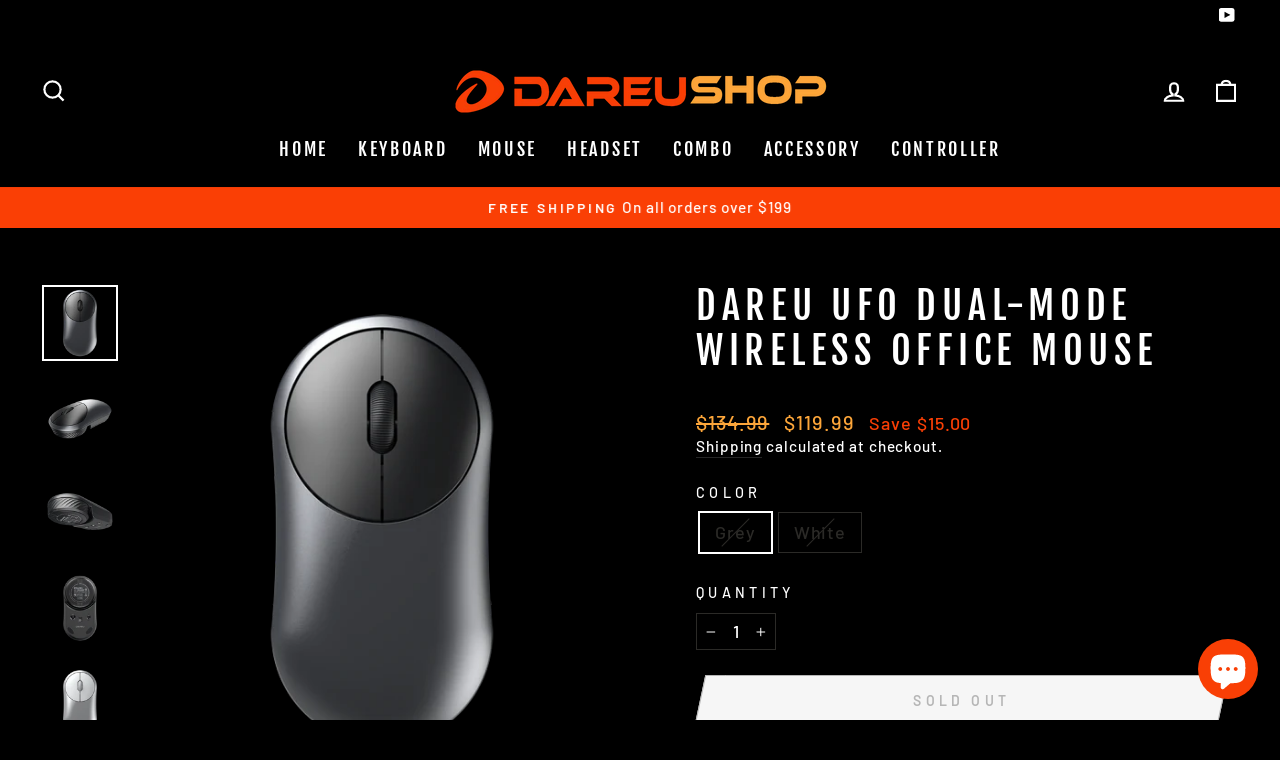

--- FILE ---
content_type: text/html; charset=utf-8
request_url: https://dareushop.com/products/dareu-ufo-dual-mode-wireless-office-mouse
body_size: 38655
content:
<!doctype html>
<html class="no-js" lang="en" dir="ltr">
<head>
  <meta charset="utf-8">
  <meta http-equiv="X-UA-Compatible" content="IE=edge,chrome=1">
  <meta name="viewport" content="width=device-width,initial-scale=1">
  <meta name="theme-color" content="#fa3f05">
  <link rel="canonical" href="https://dareushop.com/products/dareu-ufo-dual-mode-wireless-office-mouse">
  <link rel="preconnect" href="https://cdn.shopify.com">
  <link rel="preconnect" href="https://fonts.shopifycdn.com">
  <link rel="dns-prefetch" href="https://productreviews.shopifycdn.com">
  <link rel="dns-prefetch" href="https://ajax.googleapis.com">
  <link rel="dns-prefetch" href="https://maps.googleapis.com">
  <link rel="dns-prefetch" href="https://maps.gstatic.com"><link rel="shortcut icon" href="//dareushop.com/cdn/shop/files/DAREUSHOP_Logo_04_32x32.png?v=1652956794" type="image/png" /><title>DAREU UFO Dual-mode Wireless Office mouse
&ndash; DAREU Shop
</title>
<meta name="description" content="2.4G and bluetooth dual wireless UFO flying saucer mouse combines the habits of desktop and notebook use, using a reliable 2.4GHz wireless channel and Bluetooth channel. Metal surface treatment The surface adopts the metal anodizing process which is almost the same as that of the MAC notebook computer, with sandblastin"><meta property="og:site_name" content="DAREU Shop">
  <meta property="og:url" content="https://dareushop.com/products/dareu-ufo-dual-mode-wireless-office-mouse">
  <meta property="og:title" content="DAREU UFO Dual-mode Wireless Office mouse">
  <meta property="og:type" content="product">
  <meta property="og:description" content="2.4G and bluetooth dual wireless UFO flying saucer mouse combines the habits of desktop and notebook use, using a reliable 2.4GHz wireless channel and Bluetooth channel. Metal surface treatment The surface adopts the metal anodizing process which is almost the same as that of the MAC notebook computer, with sandblastin"><meta property="og:image" content="http://dareushop.com/cdn/shop/files/0303aaa9e23394c33e6b8fadf5a0413e.png?v=1684220589">
    <meta property="og:image:secure_url" content="https://dareushop.com/cdn/shop/files/0303aaa9e23394c33e6b8fadf5a0413e.png?v=1684220589">
    <meta property="og:image:width" content="600">
    <meta property="og:image:height" content="600"><meta name="twitter:site" content="@">
  <meta name="twitter:card" content="summary_large_image">
  <meta name="twitter:title" content="DAREU UFO Dual-mode Wireless Office mouse">
  <meta name="twitter:description" content="2.4G and bluetooth dual wireless UFO flying saucer mouse combines the habits of desktop and notebook use, using a reliable 2.4GHz wireless channel and Bluetooth channel. Metal surface treatment The surface adopts the metal anodizing process which is almost the same as that of the MAC notebook computer, with sandblastin">
<style data-shopify>@font-face {
  font-family: "Fjalla One";
  font-weight: 400;
  font-style: normal;
  font-display: swap;
  src: url("//dareushop.com/cdn/fonts/fjalla_one/fjallaone_n4.262edaf1abaf5ed669f7ecd26fc3e24707a0ad85.woff2") format("woff2"),
       url("//dareushop.com/cdn/fonts/fjalla_one/fjallaone_n4.f67f40342efd2b34cae019d50b4b5c4da6fc5da7.woff") format("woff");
}

  @font-face {
  font-family: Barlow;
  font-weight: 500;
  font-style: normal;
  font-display: swap;
  src: url("//dareushop.com/cdn/fonts/barlow/barlow_n5.a193a1990790eba0cc5cca569d23799830e90f07.woff2") format("woff2"),
       url("//dareushop.com/cdn/fonts/barlow/barlow_n5.ae31c82169b1dc0715609b8cc6a610b917808358.woff") format("woff");
}


  @font-face {
  font-family: Barlow;
  font-weight: 600;
  font-style: normal;
  font-display: swap;
  src: url("//dareushop.com/cdn/fonts/barlow/barlow_n6.329f582a81f63f125e63c20a5a80ae9477df68e1.woff2") format("woff2"),
       url("//dareushop.com/cdn/fonts/barlow/barlow_n6.0163402e36247bcb8b02716880d0b39568412e9e.woff") format("woff");
}

  @font-face {
  font-family: Barlow;
  font-weight: 500;
  font-style: italic;
  font-display: swap;
  src: url("//dareushop.com/cdn/fonts/barlow/barlow_i5.714d58286997b65cd479af615cfa9bb0a117a573.woff2") format("woff2"),
       url("//dareushop.com/cdn/fonts/barlow/barlow_i5.0120f77e6447d3b5df4bbec8ad8c2d029d87fb21.woff") format("woff");
}

  @font-face {
  font-family: Barlow;
  font-weight: 600;
  font-style: italic;
  font-display: swap;
  src: url("//dareushop.com/cdn/fonts/barlow/barlow_i6.5a22bd20fb27bad4d7674cc6e666fb9c77d813bb.woff2") format("woff2"),
       url("//dareushop.com/cdn/fonts/barlow/barlow_i6.1c8787fcb59f3add01a87f21b38c7ef797e3b3a1.woff") format("woff");
}

</style><link href="//dareushop.com/cdn/shop/t/18/assets/theme.css?v=183591847794193690331698643148" rel="stylesheet" type="text/css" media="all" />
<style data-shopify>:root {
    --typeHeaderPrimary: "Fjalla One";
    --typeHeaderFallback: sans-serif;
    --typeHeaderSize: 45px;
    --typeHeaderWeight: 400;
    --typeHeaderLineHeight: 1.2;
    --typeHeaderSpacing: 0.15em;

    --typeBasePrimary:Barlow;
    --typeBaseFallback:sans-serif;
    --typeBaseSize: 18px;
    --typeBaseWeight: 500;
    --typeBaseSpacing: 0.05em;
    --typeBaseLineHeight: 1.4;

    --typeCollectionTitle: 23px;

    --iconWeight: 5px;
    --iconLinecaps: miter;

    
      --buttonRadius: 0px;
    

    --colorGridOverlayOpacity: 0.1;
  }

  .placeholder-content {
    background-image: linear-gradient(100deg, #000000 40%, #000000 63%, #000000 79%);
  }</style><script>
    document.documentElement.className = document.documentElement.className.replace('no-js', 'js');

    window.theme = window.theme || {};
    theme.routes = {
      home: "/",
      cart: "/cart.js",
      cartPage: "/cart",
      cartAdd: "/cart/add.js",
      cartChange: "/cart/change.js",
      search: "/search"
    };
    theme.strings = {
      soldOut: "Sold Out",
      unavailable: "Unavailable",
      inStockLabel: "In stock, ready to ship",
      stockLabel: "Low stock - [count] items left",
      willNotShipUntil: "Ready to ship [date]",
      willBeInStockAfter: "Back in stock [date]",
      waitingForStock: "Inventory on the way",
      savePrice: "Save [saved_amount]",
      cartEmpty: "Your cart is currently empty.",
      cartTermsConfirmation: "You must agree with the terms and conditions of sales to check out",
      searchCollections: "Collections:",
      searchPages: "Pages:",
      searchArticles: "Articles:"
    };
    theme.settings = {
      dynamicVariantsEnable: true,
      cartType: "drawer",
      isCustomerTemplate: false,
      moneyFormat: "${{amount}}",
      saveType: "dollar",
      productImageSize: "square",
      productImageCover: false,
      predictiveSearch: true,
      predictiveSearchType: "product,article,page,collection",
      quickView: true,
      themeName: 'Impulse',
      themeVersion: "5.5.3"
    };
  </script>

  <script>window.performance && window.performance.mark && window.performance.mark('shopify.content_for_header.start');</script><meta name="google-site-verification" content="eK2WNMSrBU2eLUCsj24kIG6TAInI-pI4R5h1MqDgycQ">
<meta name="google-site-verification" content="F0RiRFaRBOMT743gAIfJyB0tO1HBihXg5EejbGIAMhQ">
<meta id="shopify-digital-wallet" name="shopify-digital-wallet" content="/27145240646/digital_wallets/dialog">
<meta name="shopify-checkout-api-token" content="b666efebb353917d7534e920a5c391d1">
<meta id="in-context-paypal-metadata" data-shop-id="27145240646" data-venmo-supported="false" data-environment="production" data-locale="en_US" data-paypal-v4="true" data-currency="USD">
<link rel="alternate" hreflang="x-default" href="https://dareushop.com/products/dareu-ufo-dual-mode-wireless-office-mouse">
<link rel="alternate" hreflang="en" href="https://dareushop.com/products/dareu-ufo-dual-mode-wireless-office-mouse">
<link rel="alternate" hreflang="en-DE" href="https://dareushop.com/en-de/products/dareu-ufo-dual-mode-wireless-office-mouse">
<link rel="alternate" type="application/json+oembed" href="https://dareushop.com/products/dareu-ufo-dual-mode-wireless-office-mouse.oembed">
<script async="async" src="/checkouts/internal/preloads.js?locale=en-US"></script>
<script id="shopify-features" type="application/json">{"accessToken":"b666efebb353917d7534e920a5c391d1","betas":["rich-media-storefront-analytics"],"domain":"dareushop.com","predictiveSearch":true,"shopId":27145240646,"locale":"en"}</script>
<script>var Shopify = Shopify || {};
Shopify.shop = "gamer-help.myshopify.com";
Shopify.locale = "en";
Shopify.currency = {"active":"USD","rate":"1.0"};
Shopify.country = "US";
Shopify.theme = {"name":"DAREU Shop 4.0 | OPT","id":123643297862,"schema_name":"Impulse","schema_version":"5.5.3","theme_store_id":null,"role":"main"};
Shopify.theme.handle = "null";
Shopify.theme.style = {"id":null,"handle":null};
Shopify.cdnHost = "dareushop.com/cdn";
Shopify.routes = Shopify.routes || {};
Shopify.routes.root = "/";</script>
<script type="module">!function(o){(o.Shopify=o.Shopify||{}).modules=!0}(window);</script>
<script>!function(o){function n(){var o=[];function n(){o.push(Array.prototype.slice.apply(arguments))}return n.q=o,n}var t=o.Shopify=o.Shopify||{};t.loadFeatures=n(),t.autoloadFeatures=n()}(window);</script>
<script id="shop-js-analytics" type="application/json">{"pageType":"product"}</script>
<script defer="defer" async type="module" src="//dareushop.com/cdn/shopifycloud/shop-js/modules/v2/client.init-shop-cart-sync_BT-GjEfc.en.esm.js"></script>
<script defer="defer" async type="module" src="//dareushop.com/cdn/shopifycloud/shop-js/modules/v2/chunk.common_D58fp_Oc.esm.js"></script>
<script defer="defer" async type="module" src="//dareushop.com/cdn/shopifycloud/shop-js/modules/v2/chunk.modal_xMitdFEc.esm.js"></script>
<script type="module">
  await import("//dareushop.com/cdn/shopifycloud/shop-js/modules/v2/client.init-shop-cart-sync_BT-GjEfc.en.esm.js");
await import("//dareushop.com/cdn/shopifycloud/shop-js/modules/v2/chunk.common_D58fp_Oc.esm.js");
await import("//dareushop.com/cdn/shopifycloud/shop-js/modules/v2/chunk.modal_xMitdFEc.esm.js");

  window.Shopify.SignInWithShop?.initShopCartSync?.({"fedCMEnabled":true,"windoidEnabled":true});

</script>
<script>(function() {
  var isLoaded = false;
  function asyncLoad() {
    if (isLoaded) return;
    isLoaded = true;
    var urls = ["\/\/cdn.shopify.com\/proxy\/0e703ffaa7c2e7845a687d3057a68769b69ac031f0c70ade1c3adc8eaf459ddb\/api.goaffpro.com\/loader.js?shop=gamer-help.myshopify.com\u0026sp-cache-control=cHVibGljLCBtYXgtYWdlPTkwMA","https:\/\/cdn2.ryviu.com\/v\/static\/js\/app.js?n=1\u0026shop=gamer-help.myshopify.com","https:\/\/cdn2.ryviu.com\/v\/static\/js\/app.js?shop=gamer-help.myshopify.com"];
    for (var i = 0; i < urls.length; i++) {
      var s = document.createElement('script');
      s.type = 'text/javascript';
      s.async = true;
      s.src = urls[i];
      var x = document.getElementsByTagName('script')[0];
      x.parentNode.insertBefore(s, x);
    }
  };
  if(window.attachEvent) {
    window.attachEvent('onload', asyncLoad);
  } else {
    window.addEventListener('load', asyncLoad, false);
  }
})();</script>
<script id="__st">var __st={"a":27145240646,"offset":28800,"reqid":"14113bb0-7d5a-4825-89ea-8c62f4972289-1769493659","pageurl":"dareushop.com\/products\/dareu-ufo-dual-mode-wireless-office-mouse","u":"fadffeb15d1d","p":"product","rtyp":"product","rid":7121641865286};</script>
<script>window.ShopifyPaypalV4VisibilityTracking = true;</script>
<script id="captcha-bootstrap">!function(){'use strict';const t='contact',e='account',n='new_comment',o=[[t,t],['blogs',n],['comments',n],[t,'customer']],c=[[e,'customer_login'],[e,'guest_login'],[e,'recover_customer_password'],[e,'create_customer']],r=t=>t.map((([t,e])=>`form[action*='/${t}']:not([data-nocaptcha='true']) input[name='form_type'][value='${e}']`)).join(','),a=t=>()=>t?[...document.querySelectorAll(t)].map((t=>t.form)):[];function s(){const t=[...o],e=r(t);return a(e)}const i='password',u='form_key',d=['recaptcha-v3-token','g-recaptcha-response','h-captcha-response',i],f=()=>{try{return window.sessionStorage}catch{return}},m='__shopify_v',_=t=>t.elements[u];function p(t,e,n=!1){try{const o=window.sessionStorage,c=JSON.parse(o.getItem(e)),{data:r}=function(t){const{data:e,action:n}=t;return t[m]||n?{data:e,action:n}:{data:t,action:n}}(c);for(const[e,n]of Object.entries(r))t.elements[e]&&(t.elements[e].value=n);n&&o.removeItem(e)}catch(o){console.error('form repopulation failed',{error:o})}}const l='form_type',E='cptcha';function T(t){t.dataset[E]=!0}const w=window,h=w.document,L='Shopify',v='ce_forms',y='captcha';let A=!1;((t,e)=>{const n=(g='f06e6c50-85a8-45c8-87d0-21a2b65856fe',I='https://cdn.shopify.com/shopifycloud/storefront-forms-hcaptcha/ce_storefront_forms_captcha_hcaptcha.v1.5.2.iife.js',D={infoText:'Protected by hCaptcha',privacyText:'Privacy',termsText:'Terms'},(t,e,n)=>{const o=w[L][v],c=o.bindForm;if(c)return c(t,g,e,D).then(n);var r;o.q.push([[t,g,e,D],n]),r=I,A||(h.body.append(Object.assign(h.createElement('script'),{id:'captcha-provider',async:!0,src:r})),A=!0)});var g,I,D;w[L]=w[L]||{},w[L][v]=w[L][v]||{},w[L][v].q=[],w[L][y]=w[L][y]||{},w[L][y].protect=function(t,e){n(t,void 0,e),T(t)},Object.freeze(w[L][y]),function(t,e,n,w,h,L){const[v,y,A,g]=function(t,e,n){const i=e?o:[],u=t?c:[],d=[...i,...u],f=r(d),m=r(i),_=r(d.filter((([t,e])=>n.includes(e))));return[a(f),a(m),a(_),s()]}(w,h,L),I=t=>{const e=t.target;return e instanceof HTMLFormElement?e:e&&e.form},D=t=>v().includes(t);t.addEventListener('submit',(t=>{const e=I(t);if(!e)return;const n=D(e)&&!e.dataset.hcaptchaBound&&!e.dataset.recaptchaBound,o=_(e),c=g().includes(e)&&(!o||!o.value);(n||c)&&t.preventDefault(),c&&!n&&(function(t){try{if(!f())return;!function(t){const e=f();if(!e)return;const n=_(t);if(!n)return;const o=n.value;o&&e.removeItem(o)}(t);const e=Array.from(Array(32),(()=>Math.random().toString(36)[2])).join('');!function(t,e){_(t)||t.append(Object.assign(document.createElement('input'),{type:'hidden',name:u})),t.elements[u].value=e}(t,e),function(t,e){const n=f();if(!n)return;const o=[...t.querySelectorAll(`input[type='${i}']`)].map((({name:t})=>t)),c=[...d,...o],r={};for(const[a,s]of new FormData(t).entries())c.includes(a)||(r[a]=s);n.setItem(e,JSON.stringify({[m]:1,action:t.action,data:r}))}(t,e)}catch(e){console.error('failed to persist form',e)}}(e),e.submit())}));const S=(t,e)=>{t&&!t.dataset[E]&&(n(t,e.some((e=>e===t))),T(t))};for(const o of['focusin','change'])t.addEventListener(o,(t=>{const e=I(t);D(e)&&S(e,y())}));const B=e.get('form_key'),M=e.get(l),P=B&&M;t.addEventListener('DOMContentLoaded',(()=>{const t=y();if(P)for(const e of t)e.elements[l].value===M&&p(e,B);[...new Set([...A(),...v().filter((t=>'true'===t.dataset.shopifyCaptcha))])].forEach((e=>S(e,t)))}))}(h,new URLSearchParams(w.location.search),n,t,e,['guest_login'])})(!0,!0)}();</script>
<script integrity="sha256-4kQ18oKyAcykRKYeNunJcIwy7WH5gtpwJnB7kiuLZ1E=" data-source-attribution="shopify.loadfeatures" defer="defer" src="//dareushop.com/cdn/shopifycloud/storefront/assets/storefront/load_feature-a0a9edcb.js" crossorigin="anonymous"></script>
<script data-source-attribution="shopify.dynamic_checkout.dynamic.init">var Shopify=Shopify||{};Shopify.PaymentButton=Shopify.PaymentButton||{isStorefrontPortableWallets:!0,init:function(){window.Shopify.PaymentButton.init=function(){};var t=document.createElement("script");t.src="https://dareushop.com/cdn/shopifycloud/portable-wallets/latest/portable-wallets.en.js",t.type="module",document.head.appendChild(t)}};
</script>
<script data-source-attribution="shopify.dynamic_checkout.buyer_consent">
  function portableWalletsHideBuyerConsent(e){var t=document.getElementById("shopify-buyer-consent"),n=document.getElementById("shopify-subscription-policy-button");t&&n&&(t.classList.add("hidden"),t.setAttribute("aria-hidden","true"),n.removeEventListener("click",e))}function portableWalletsShowBuyerConsent(e){var t=document.getElementById("shopify-buyer-consent"),n=document.getElementById("shopify-subscription-policy-button");t&&n&&(t.classList.remove("hidden"),t.removeAttribute("aria-hidden"),n.addEventListener("click",e))}window.Shopify?.PaymentButton&&(window.Shopify.PaymentButton.hideBuyerConsent=portableWalletsHideBuyerConsent,window.Shopify.PaymentButton.showBuyerConsent=portableWalletsShowBuyerConsent);
</script>
<script>
  function portableWalletsCleanup(e){e&&e.src&&console.error("Failed to load portable wallets script "+e.src);var t=document.querySelectorAll("shopify-accelerated-checkout .shopify-payment-button__skeleton, shopify-accelerated-checkout-cart .wallet-cart-button__skeleton"),e=document.getElementById("shopify-buyer-consent");for(let e=0;e<t.length;e++)t[e].remove();e&&e.remove()}function portableWalletsNotLoadedAsModule(e){e instanceof ErrorEvent&&"string"==typeof e.message&&e.message.includes("import.meta")&&"string"==typeof e.filename&&e.filename.includes("portable-wallets")&&(window.removeEventListener("error",portableWalletsNotLoadedAsModule),window.Shopify.PaymentButton.failedToLoad=e,"loading"===document.readyState?document.addEventListener("DOMContentLoaded",window.Shopify.PaymentButton.init):window.Shopify.PaymentButton.init())}window.addEventListener("error",portableWalletsNotLoadedAsModule);
</script>

<script type="module" src="https://dareushop.com/cdn/shopifycloud/portable-wallets/latest/portable-wallets.en.js" onError="portableWalletsCleanup(this)" crossorigin="anonymous"></script>
<script nomodule>
  document.addEventListener("DOMContentLoaded", portableWalletsCleanup);
</script>

<link id="shopify-accelerated-checkout-styles" rel="stylesheet" media="screen" href="https://dareushop.com/cdn/shopifycloud/portable-wallets/latest/accelerated-checkout-backwards-compat.css" crossorigin="anonymous">
<style id="shopify-accelerated-checkout-cart">
        #shopify-buyer-consent {
  margin-top: 1em;
  display: inline-block;
  width: 100%;
}

#shopify-buyer-consent.hidden {
  display: none;
}

#shopify-subscription-policy-button {
  background: none;
  border: none;
  padding: 0;
  text-decoration: underline;
  font-size: inherit;
  cursor: pointer;
}

#shopify-subscription-policy-button::before {
  box-shadow: none;
}

      </style>

<script>window.performance && window.performance.mark && window.performance.mark('shopify.content_for_header.end');</script>

  <script src="//dareushop.com/cdn/shop/t/18/assets/vendor-scripts-v11.js" defer="defer"></script><script src="//dareushop.com/cdn/shop/t/18/assets/theme.js?v=135810884792292150381669732580" defer="defer"></script><!-- Global site tag (gtag.js) - Google Analytics -->
<script async src="https://www.googletagmanager.com/gtag/js?id=G-GT941Y5W54"></script>
<script>
  window.dataLayer = window.dataLayer || [];
  function gtag(){dataLayer.push(arguments);}
  gtag('js', new Date());

  gtag('config', 'G-GT941Y5W54');
</script>
  
<!-- BEGIN app block: shopify://apps/ryviu-product-reviews-app/blocks/ryviu-js/807ad6ed-1a6a-4559-abea-ed062858d9da -->
<script>
  // RYVIU APP :: Settings
  var ryviu_global_settings = {"form":{"showTitle":true,"titleForm":"Rate Us","titleName":"Your Name","colorInput":"#464646","colorTitle":"#696969","noticeName":"Your name is required field","titleEmail":"Your Email","autoPublish":true,"colorNotice":"#dd2c00","colorSubmit":"#ffffff","noticeEmail":"Your email is required and valid email","titleSubmit":"Submit Your Review","titleSubject":"Review Title","titleSuccess":"Thank you! Your review is submited.","colorStarForm":"#ececec","noticeSubject":"Title is required field","showtitleForm":true,"titleMessenger":"Review Content","noticeMessenger":"Your review is required field","placeholderName":"John Smith","starActivecolor":"#fdbc00","backgroundSubmit":"#00aeef","placeholderEmail":"example@yourdomain.com","placeholderSubject":"Look great","placeholderMessenger":"Write something","loadAfterContentLoaded":true},"questions":{"by_text":"Author","of_text":"of","on_text":"am","des_form":"Ask a question to the community here","name_form":"Your Name","email_form":"Your E-Mail Adresse","input_text":"Have a question? Search for answers","title_form":"No answer found?","answer_form":"Your answers","answer_text":"Answer question","newest_text":"Latest New","notice_form":"Complete before submitting","submit_form":"Send a question","helpful_text":"Most helpful","showing_text":"Show","question_form":"Your question","titleCustomer":"","community_text":"Ask the community here","questions_text":"questions","title_answer_form":"Answer question","ask_community_text":"Ask the community","submit_answer_form":"Send a reply","write_question_text":"Ask a question","question_answer_form":"Question","placeholder_answer_form":"Answer is a required field!","placeholder_question_form":"Question is a required field!"},"review_widget":{"star":1,"style":"style2","title":true,"ofText":"of","tstar1":"Terrible","tstar2":"Poor","tstar3":"Average","tstar4":"Very Good","tstar5":"Excellent","nostars":false,"nowrite":false,"hideFlag":false,"hidedate":false,"noavatar":false,"noreview":true,"order_by":"late","showText":"Show:","showspam":true,"noReviews":"No reviews","outofText":"out of","random_to":20,"ryplyText":"Comment","starStyle":"style1","starcolor":"#e6e6e6","starsText":"stars","colorTitle":"#6c8187","colorWrite":"#ffffff","customDate":"dd\/MM\/yy","dateSelect":"dateDefaut","helpulText":"Is this helpful?","latestText":"Latest","nolastname":false,"oldestText":"Oldest","paddingTop":"0","reviewText":"review","sortbyText":"Sort by:","starHeight":13,"titleWrite":"Write a review","borderColor":"#ffffff","borderStyle":"solid","borderWidth":"0","colorAvatar":"#f8f8f8","firstReview":"Write a first review now","paddingLeft":"0","random_from":0,"reviewsText":"reviews","showingText":"Showing","disableReply":false,"paddingRight":"0","payment_type":"Monthly","textVerified":"Verified Purchase","colorVerified":"#05d92d","disableHelpul":false,"disableWidget":false,"paddingBottom":"0","titleCustomer":"Customer Reviews","filter_reviews":"all","backgroundRyviu":"transparent","backgroundWrite":"#ffb102","disablePurchase":false,"starActiveStyle":"style1","starActivecolor":"#fdbc00","show_title_customer":false,"filter_reviews_local":"US"},"design_settings":{"date":"timeago","sort":"late","showing":30,"url_shop":"dareushop.com","colection":true,"no_number":false,"no_review":true,"defautDate":"timeago","defaultDate":"timeago","client_theme":"default","verify_reply":true,"verify_review":true,"reviews_per_page":"10","aimgs":false}};
  var ryviu_version = '2';
  if (typeof Shopify !== 'undefined' && Shopify.designMode && document.documentElement) {
    document.documentElement.classList.add('ryviu-shopify-mode');
  }
</script>



<!-- END app block --><link href="https://cdn.shopify.com/extensions/019bfd26-89c4-77e1-a8f2-ecb7f578e19a/ryviu-theme-extension-74/assets/widget.css" rel="stylesheet" type="text/css" media="all">
<script src="https://cdn.shopify.com/extensions/e8878072-2f6b-4e89-8082-94b04320908d/inbox-1254/assets/inbox-chat-loader.js" type="text/javascript" defer="defer"></script>
<link href="https://monorail-edge.shopifysvc.com" rel="dns-prefetch">
<script>(function(){if ("sendBeacon" in navigator && "performance" in window) {try {var session_token_from_headers = performance.getEntriesByType('navigation')[0].serverTiming.find(x => x.name == '_s').description;} catch {var session_token_from_headers = undefined;}var session_cookie_matches = document.cookie.match(/_shopify_s=([^;]*)/);var session_token_from_cookie = session_cookie_matches && session_cookie_matches.length === 2 ? session_cookie_matches[1] : "";var session_token = session_token_from_headers || session_token_from_cookie || "";function handle_abandonment_event(e) {var entries = performance.getEntries().filter(function(entry) {return /monorail-edge.shopifysvc.com/.test(entry.name);});if (!window.abandonment_tracked && entries.length === 0) {window.abandonment_tracked = true;var currentMs = Date.now();var navigation_start = performance.timing.navigationStart;var payload = {shop_id: 27145240646,url: window.location.href,navigation_start,duration: currentMs - navigation_start,session_token,page_type: "product"};window.navigator.sendBeacon("https://monorail-edge.shopifysvc.com/v1/produce", JSON.stringify({schema_id: "online_store_buyer_site_abandonment/1.1",payload: payload,metadata: {event_created_at_ms: currentMs,event_sent_at_ms: currentMs}}));}}window.addEventListener('pagehide', handle_abandonment_event);}}());</script>
<script id="web-pixels-manager-setup">(function e(e,d,r,n,o){if(void 0===o&&(o={}),!Boolean(null===(a=null===(i=window.Shopify)||void 0===i?void 0:i.analytics)||void 0===a?void 0:a.replayQueue)){var i,a;window.Shopify=window.Shopify||{};var t=window.Shopify;t.analytics=t.analytics||{};var s=t.analytics;s.replayQueue=[],s.publish=function(e,d,r){return s.replayQueue.push([e,d,r]),!0};try{self.performance.mark("wpm:start")}catch(e){}var l=function(){var e={modern:/Edge?\/(1{2}[4-9]|1[2-9]\d|[2-9]\d{2}|\d{4,})\.\d+(\.\d+|)|Firefox\/(1{2}[4-9]|1[2-9]\d|[2-9]\d{2}|\d{4,})\.\d+(\.\d+|)|Chrom(ium|e)\/(9{2}|\d{3,})\.\d+(\.\d+|)|(Maci|X1{2}).+ Version\/(15\.\d+|(1[6-9]|[2-9]\d|\d{3,})\.\d+)([,.]\d+|)( \(\w+\)|)( Mobile\/\w+|) Safari\/|Chrome.+OPR\/(9{2}|\d{3,})\.\d+\.\d+|(CPU[ +]OS|iPhone[ +]OS|CPU[ +]iPhone|CPU IPhone OS|CPU iPad OS)[ +]+(15[._]\d+|(1[6-9]|[2-9]\d|\d{3,})[._]\d+)([._]\d+|)|Android:?[ /-](13[3-9]|1[4-9]\d|[2-9]\d{2}|\d{4,})(\.\d+|)(\.\d+|)|Android.+Firefox\/(13[5-9]|1[4-9]\d|[2-9]\d{2}|\d{4,})\.\d+(\.\d+|)|Android.+Chrom(ium|e)\/(13[3-9]|1[4-9]\d|[2-9]\d{2}|\d{4,})\.\d+(\.\d+|)|SamsungBrowser\/([2-9]\d|\d{3,})\.\d+/,legacy:/Edge?\/(1[6-9]|[2-9]\d|\d{3,})\.\d+(\.\d+|)|Firefox\/(5[4-9]|[6-9]\d|\d{3,})\.\d+(\.\d+|)|Chrom(ium|e)\/(5[1-9]|[6-9]\d|\d{3,})\.\d+(\.\d+|)([\d.]+$|.*Safari\/(?![\d.]+ Edge\/[\d.]+$))|(Maci|X1{2}).+ Version\/(10\.\d+|(1[1-9]|[2-9]\d|\d{3,})\.\d+)([,.]\d+|)( \(\w+\)|)( Mobile\/\w+|) Safari\/|Chrome.+OPR\/(3[89]|[4-9]\d|\d{3,})\.\d+\.\d+|(CPU[ +]OS|iPhone[ +]OS|CPU[ +]iPhone|CPU IPhone OS|CPU iPad OS)[ +]+(10[._]\d+|(1[1-9]|[2-9]\d|\d{3,})[._]\d+)([._]\d+|)|Android:?[ /-](13[3-9]|1[4-9]\d|[2-9]\d{2}|\d{4,})(\.\d+|)(\.\d+|)|Mobile Safari.+OPR\/([89]\d|\d{3,})\.\d+\.\d+|Android.+Firefox\/(13[5-9]|1[4-9]\d|[2-9]\d{2}|\d{4,})\.\d+(\.\d+|)|Android.+Chrom(ium|e)\/(13[3-9]|1[4-9]\d|[2-9]\d{2}|\d{4,})\.\d+(\.\d+|)|Android.+(UC? ?Browser|UCWEB|U3)[ /]?(15\.([5-9]|\d{2,})|(1[6-9]|[2-9]\d|\d{3,})\.\d+)\.\d+|SamsungBrowser\/(5\.\d+|([6-9]|\d{2,})\.\d+)|Android.+MQ{2}Browser\/(14(\.(9|\d{2,})|)|(1[5-9]|[2-9]\d|\d{3,})(\.\d+|))(\.\d+|)|K[Aa][Ii]OS\/(3\.\d+|([4-9]|\d{2,})\.\d+)(\.\d+|)/},d=e.modern,r=e.legacy,n=navigator.userAgent;return n.match(d)?"modern":n.match(r)?"legacy":"unknown"}(),u="modern"===l?"modern":"legacy",c=(null!=n?n:{modern:"",legacy:""})[u],f=function(e){return[e.baseUrl,"/wpm","/b",e.hashVersion,"modern"===e.buildTarget?"m":"l",".js"].join("")}({baseUrl:d,hashVersion:r,buildTarget:u}),m=function(e){var d=e.version,r=e.bundleTarget,n=e.surface,o=e.pageUrl,i=e.monorailEndpoint;return{emit:function(e){var a=e.status,t=e.errorMsg,s=(new Date).getTime(),l=JSON.stringify({metadata:{event_sent_at_ms:s},events:[{schema_id:"web_pixels_manager_load/3.1",payload:{version:d,bundle_target:r,page_url:o,status:a,surface:n,error_msg:t},metadata:{event_created_at_ms:s}}]});if(!i)return console&&console.warn&&console.warn("[Web Pixels Manager] No Monorail endpoint provided, skipping logging."),!1;try{return self.navigator.sendBeacon.bind(self.navigator)(i,l)}catch(e){}var u=new XMLHttpRequest;try{return u.open("POST",i,!0),u.setRequestHeader("Content-Type","text/plain"),u.send(l),!0}catch(e){return console&&console.warn&&console.warn("[Web Pixels Manager] Got an unhandled error while logging to Monorail."),!1}}}}({version:r,bundleTarget:l,surface:e.surface,pageUrl:self.location.href,monorailEndpoint:e.monorailEndpoint});try{o.browserTarget=l,function(e){var d=e.src,r=e.async,n=void 0===r||r,o=e.onload,i=e.onerror,a=e.sri,t=e.scriptDataAttributes,s=void 0===t?{}:t,l=document.createElement("script"),u=document.querySelector("head"),c=document.querySelector("body");if(l.async=n,l.src=d,a&&(l.integrity=a,l.crossOrigin="anonymous"),s)for(var f in s)if(Object.prototype.hasOwnProperty.call(s,f))try{l.dataset[f]=s[f]}catch(e){}if(o&&l.addEventListener("load",o),i&&l.addEventListener("error",i),u)u.appendChild(l);else{if(!c)throw new Error("Did not find a head or body element to append the script");c.appendChild(l)}}({src:f,async:!0,onload:function(){if(!function(){var e,d;return Boolean(null===(d=null===(e=window.Shopify)||void 0===e?void 0:e.analytics)||void 0===d?void 0:d.initialized)}()){var d=window.webPixelsManager.init(e)||void 0;if(d){var r=window.Shopify.analytics;r.replayQueue.forEach((function(e){var r=e[0],n=e[1],o=e[2];d.publishCustomEvent(r,n,o)})),r.replayQueue=[],r.publish=d.publishCustomEvent,r.visitor=d.visitor,r.initialized=!0}}},onerror:function(){return m.emit({status:"failed",errorMsg:"".concat(f," has failed to load")})},sri:function(e){var d=/^sha384-[A-Za-z0-9+/=]+$/;return"string"==typeof e&&d.test(e)}(c)?c:"",scriptDataAttributes:o}),m.emit({status:"loading"})}catch(e){m.emit({status:"failed",errorMsg:(null==e?void 0:e.message)||"Unknown error"})}}})({shopId: 27145240646,storefrontBaseUrl: "https://dareushop.com",extensionsBaseUrl: "https://extensions.shopifycdn.com/cdn/shopifycloud/web-pixels-manager",monorailEndpoint: "https://monorail-edge.shopifysvc.com/unstable/produce_batch",surface: "storefront-renderer",enabledBetaFlags: ["2dca8a86"],webPixelsConfigList: [{"id":"1001160774","configuration":"{\"shop\":\"gamer-help.myshopify.com\",\"cookie_duration\":\"604800\"}","eventPayloadVersion":"v1","runtimeContext":"STRICT","scriptVersion":"a2e7513c3708f34b1f617d7ce88f9697","type":"APP","apiClientId":2744533,"privacyPurposes":["ANALYTICS","MARKETING"],"dataSharingAdjustments":{"protectedCustomerApprovalScopes":["read_customer_address","read_customer_email","read_customer_name","read_customer_personal_data","read_customer_phone"]}},{"id":"452296774","configuration":"{\"config\":\"{\\\"pixel_id\\\":\\\"G-GT941Y5W54\\\",\\\"target_country\\\":\\\"US\\\",\\\"gtag_events\\\":[{\\\"type\\\":\\\"begin_checkout\\\",\\\"action_label\\\":\\\"G-GT941Y5W54\\\"},{\\\"type\\\":\\\"search\\\",\\\"action_label\\\":\\\"G-GT941Y5W54\\\"},{\\\"type\\\":\\\"view_item\\\",\\\"action_label\\\":[\\\"G-GT941Y5W54\\\",\\\"MC-0HTBG04XR1\\\"]},{\\\"type\\\":\\\"purchase\\\",\\\"action_label\\\":[\\\"G-GT941Y5W54\\\",\\\"MC-0HTBG04XR1\\\"]},{\\\"type\\\":\\\"page_view\\\",\\\"action_label\\\":[\\\"G-GT941Y5W54\\\",\\\"MC-0HTBG04XR1\\\"]},{\\\"type\\\":\\\"add_payment_info\\\",\\\"action_label\\\":\\\"G-GT941Y5W54\\\"},{\\\"type\\\":\\\"add_to_cart\\\",\\\"action_label\\\":\\\"G-GT941Y5W54\\\"}],\\\"enable_monitoring_mode\\\":false}\"}","eventPayloadVersion":"v1","runtimeContext":"OPEN","scriptVersion":"b2a88bafab3e21179ed38636efcd8a93","type":"APP","apiClientId":1780363,"privacyPurposes":[],"dataSharingAdjustments":{"protectedCustomerApprovalScopes":["read_customer_address","read_customer_email","read_customer_name","read_customer_personal_data","read_customer_phone"]}},{"id":"shopify-app-pixel","configuration":"{}","eventPayloadVersion":"v1","runtimeContext":"STRICT","scriptVersion":"0450","apiClientId":"shopify-pixel","type":"APP","privacyPurposes":["ANALYTICS","MARKETING"]},{"id":"shopify-custom-pixel","eventPayloadVersion":"v1","runtimeContext":"LAX","scriptVersion":"0450","apiClientId":"shopify-pixel","type":"CUSTOM","privacyPurposes":["ANALYTICS","MARKETING"]}],isMerchantRequest: false,initData: {"shop":{"name":"DAREU Shop","paymentSettings":{"currencyCode":"USD"},"myshopifyDomain":"gamer-help.myshopify.com","countryCode":"CN","storefrontUrl":"https:\/\/dareushop.com"},"customer":null,"cart":null,"checkout":null,"productVariants":[{"price":{"amount":119.99,"currencyCode":"USD"},"product":{"title":"DAREU UFO Dual-mode Wireless Office mouse","vendor":"DAREU","id":"7121641865286","untranslatedTitle":"DAREU UFO Dual-mode Wireless Office mouse","url":"\/products\/dareu-ufo-dual-mode-wireless-office-mouse","type":"Mouse"},"id":"40594874007622","image":{"src":"\/\/dareushop.com\/cdn\/shop\/files\/0303aaa9e23394c33e6b8fadf5a0413e.png?v=1684220589"},"sku":"UFO","title":"Grey","untranslatedTitle":"Grey"},{"price":{"amount":119.99,"currencyCode":"USD"},"product":{"title":"DAREU UFO Dual-mode Wireless Office mouse","vendor":"DAREU","id":"7121641865286","untranslatedTitle":"DAREU UFO Dual-mode Wireless Office mouse","url":"\/products\/dareu-ufo-dual-mode-wireless-office-mouse","type":"Mouse"},"id":"40594874040390","image":{"src":"\/\/dareushop.com\/cdn\/shop\/files\/102779dc0d118c2c2dd54c93c792fbab.png?v=1684220589"},"sku":"UFO","title":"White","untranslatedTitle":"White"}],"purchasingCompany":null},},"https://dareushop.com/cdn","fcfee988w5aeb613cpc8e4bc33m6693e112",{"modern":"","legacy":""},{"shopId":"27145240646","storefrontBaseUrl":"https:\/\/dareushop.com","extensionBaseUrl":"https:\/\/extensions.shopifycdn.com\/cdn\/shopifycloud\/web-pixels-manager","surface":"storefront-renderer","enabledBetaFlags":"[\"2dca8a86\"]","isMerchantRequest":"false","hashVersion":"fcfee988w5aeb613cpc8e4bc33m6693e112","publish":"custom","events":"[[\"page_viewed\",{}],[\"product_viewed\",{\"productVariant\":{\"price\":{\"amount\":119.99,\"currencyCode\":\"USD\"},\"product\":{\"title\":\"DAREU UFO Dual-mode Wireless Office mouse\",\"vendor\":\"DAREU\",\"id\":\"7121641865286\",\"untranslatedTitle\":\"DAREU UFO Dual-mode Wireless Office mouse\",\"url\":\"\/products\/dareu-ufo-dual-mode-wireless-office-mouse\",\"type\":\"Mouse\"},\"id\":\"40594874007622\",\"image\":{\"src\":\"\/\/dareushop.com\/cdn\/shop\/files\/0303aaa9e23394c33e6b8fadf5a0413e.png?v=1684220589\"},\"sku\":\"UFO\",\"title\":\"Grey\",\"untranslatedTitle\":\"Grey\"}}]]"});</script><script>
  window.ShopifyAnalytics = window.ShopifyAnalytics || {};
  window.ShopifyAnalytics.meta = window.ShopifyAnalytics.meta || {};
  window.ShopifyAnalytics.meta.currency = 'USD';
  var meta = {"product":{"id":7121641865286,"gid":"gid:\/\/shopify\/Product\/7121641865286","vendor":"DAREU","type":"Mouse","handle":"dareu-ufo-dual-mode-wireless-office-mouse","variants":[{"id":40594874007622,"price":11999,"name":"DAREU UFO Dual-mode Wireless Office mouse - Grey","public_title":"Grey","sku":"UFO"},{"id":40594874040390,"price":11999,"name":"DAREU UFO Dual-mode Wireless Office mouse - White","public_title":"White","sku":"UFO"}],"remote":false},"page":{"pageType":"product","resourceType":"product","resourceId":7121641865286,"requestId":"14113bb0-7d5a-4825-89ea-8c62f4972289-1769493659"}};
  for (var attr in meta) {
    window.ShopifyAnalytics.meta[attr] = meta[attr];
  }
</script>
<script class="analytics">
  (function () {
    var customDocumentWrite = function(content) {
      var jquery = null;

      if (window.jQuery) {
        jquery = window.jQuery;
      } else if (window.Checkout && window.Checkout.$) {
        jquery = window.Checkout.$;
      }

      if (jquery) {
        jquery('body').append(content);
      }
    };

    var hasLoggedConversion = function(token) {
      if (token) {
        return document.cookie.indexOf('loggedConversion=' + token) !== -1;
      }
      return false;
    }

    var setCookieIfConversion = function(token) {
      if (token) {
        var twoMonthsFromNow = new Date(Date.now());
        twoMonthsFromNow.setMonth(twoMonthsFromNow.getMonth() + 2);

        document.cookie = 'loggedConversion=' + token + '; expires=' + twoMonthsFromNow;
      }
    }

    var trekkie = window.ShopifyAnalytics.lib = window.trekkie = window.trekkie || [];
    if (trekkie.integrations) {
      return;
    }
    trekkie.methods = [
      'identify',
      'page',
      'ready',
      'track',
      'trackForm',
      'trackLink'
    ];
    trekkie.factory = function(method) {
      return function() {
        var args = Array.prototype.slice.call(arguments);
        args.unshift(method);
        trekkie.push(args);
        return trekkie;
      };
    };
    for (var i = 0; i < trekkie.methods.length; i++) {
      var key = trekkie.methods[i];
      trekkie[key] = trekkie.factory(key);
    }
    trekkie.load = function(config) {
      trekkie.config = config || {};
      trekkie.config.initialDocumentCookie = document.cookie;
      var first = document.getElementsByTagName('script')[0];
      var script = document.createElement('script');
      script.type = 'text/javascript';
      script.onerror = function(e) {
        var scriptFallback = document.createElement('script');
        scriptFallback.type = 'text/javascript';
        scriptFallback.onerror = function(error) {
                var Monorail = {
      produce: function produce(monorailDomain, schemaId, payload) {
        var currentMs = new Date().getTime();
        var event = {
          schema_id: schemaId,
          payload: payload,
          metadata: {
            event_created_at_ms: currentMs,
            event_sent_at_ms: currentMs
          }
        };
        return Monorail.sendRequest("https://" + monorailDomain + "/v1/produce", JSON.stringify(event));
      },
      sendRequest: function sendRequest(endpointUrl, payload) {
        // Try the sendBeacon API
        if (window && window.navigator && typeof window.navigator.sendBeacon === 'function' && typeof window.Blob === 'function' && !Monorail.isIos12()) {
          var blobData = new window.Blob([payload], {
            type: 'text/plain'
          });

          if (window.navigator.sendBeacon(endpointUrl, blobData)) {
            return true;
          } // sendBeacon was not successful

        } // XHR beacon

        var xhr = new XMLHttpRequest();

        try {
          xhr.open('POST', endpointUrl);
          xhr.setRequestHeader('Content-Type', 'text/plain');
          xhr.send(payload);
        } catch (e) {
          console.log(e);
        }

        return false;
      },
      isIos12: function isIos12() {
        return window.navigator.userAgent.lastIndexOf('iPhone; CPU iPhone OS 12_') !== -1 || window.navigator.userAgent.lastIndexOf('iPad; CPU OS 12_') !== -1;
      }
    };
    Monorail.produce('monorail-edge.shopifysvc.com',
      'trekkie_storefront_load_errors/1.1',
      {shop_id: 27145240646,
      theme_id: 123643297862,
      app_name: "storefront",
      context_url: window.location.href,
      source_url: "//dareushop.com/cdn/s/trekkie.storefront.a804e9514e4efded663580eddd6991fcc12b5451.min.js"});

        };
        scriptFallback.async = true;
        scriptFallback.src = '//dareushop.com/cdn/s/trekkie.storefront.a804e9514e4efded663580eddd6991fcc12b5451.min.js';
        first.parentNode.insertBefore(scriptFallback, first);
      };
      script.async = true;
      script.src = '//dareushop.com/cdn/s/trekkie.storefront.a804e9514e4efded663580eddd6991fcc12b5451.min.js';
      first.parentNode.insertBefore(script, first);
    };
    trekkie.load(
      {"Trekkie":{"appName":"storefront","development":false,"defaultAttributes":{"shopId":27145240646,"isMerchantRequest":null,"themeId":123643297862,"themeCityHash":"14956722156671451152","contentLanguage":"en","currency":"USD","eventMetadataId":"bffa636d-c34a-4b82-a64a-d826e57eb492"},"isServerSideCookieWritingEnabled":true,"monorailRegion":"shop_domain","enabledBetaFlags":["65f19447"]},"Session Attribution":{},"S2S":{"facebookCapiEnabled":false,"source":"trekkie-storefront-renderer","apiClientId":580111}}
    );

    var loaded = false;
    trekkie.ready(function() {
      if (loaded) return;
      loaded = true;

      window.ShopifyAnalytics.lib = window.trekkie;

      var originalDocumentWrite = document.write;
      document.write = customDocumentWrite;
      try { window.ShopifyAnalytics.merchantGoogleAnalytics.call(this); } catch(error) {};
      document.write = originalDocumentWrite;

      window.ShopifyAnalytics.lib.page(null,{"pageType":"product","resourceType":"product","resourceId":7121641865286,"requestId":"14113bb0-7d5a-4825-89ea-8c62f4972289-1769493659","shopifyEmitted":true});

      var match = window.location.pathname.match(/checkouts\/(.+)\/(thank_you|post_purchase)/)
      var token = match? match[1]: undefined;
      if (!hasLoggedConversion(token)) {
        setCookieIfConversion(token);
        window.ShopifyAnalytics.lib.track("Viewed Product",{"currency":"USD","variantId":40594874007622,"productId":7121641865286,"productGid":"gid:\/\/shopify\/Product\/7121641865286","name":"DAREU UFO Dual-mode Wireless Office mouse - Grey","price":"119.99","sku":"UFO","brand":"DAREU","variant":"Grey","category":"Mouse","nonInteraction":true,"remote":false},undefined,undefined,{"shopifyEmitted":true});
      window.ShopifyAnalytics.lib.track("monorail:\/\/trekkie_storefront_viewed_product\/1.1",{"currency":"USD","variantId":40594874007622,"productId":7121641865286,"productGid":"gid:\/\/shopify\/Product\/7121641865286","name":"DAREU UFO Dual-mode Wireless Office mouse - Grey","price":"119.99","sku":"UFO","brand":"DAREU","variant":"Grey","category":"Mouse","nonInteraction":true,"remote":false,"referer":"https:\/\/dareushop.com\/products\/dareu-ufo-dual-mode-wireless-office-mouse"});
      }
    });


        var eventsListenerScript = document.createElement('script');
        eventsListenerScript.async = true;
        eventsListenerScript.src = "//dareushop.com/cdn/shopifycloud/storefront/assets/shop_events_listener-3da45d37.js";
        document.getElementsByTagName('head')[0].appendChild(eventsListenerScript);

})();</script>
<script
  defer
  src="https://dareushop.com/cdn/shopifycloud/perf-kit/shopify-perf-kit-3.0.4.min.js"
  data-application="storefront-renderer"
  data-shop-id="27145240646"
  data-render-region="gcp-us-central1"
  data-page-type="product"
  data-theme-instance-id="123643297862"
  data-theme-name="Impulse"
  data-theme-version="5.5.3"
  data-monorail-region="shop_domain"
  data-resource-timing-sampling-rate="10"
  data-shs="true"
  data-shs-beacon="true"
  data-shs-export-with-fetch="true"
  data-shs-logs-sample-rate="1"
  data-shs-beacon-endpoint="https://dareushop.com/api/collect"
></script>
</head>

<body class="template-product" data-center-text="true" data-button_style="angled" data-type_header_capitalize="true" data-type_headers_align_text="true" data-type_product_capitalize="true" data-swatch_style="round" >

  <a class="in-page-link visually-hidden skip-link" href="#MainContent">Skip to content</a>

  <div id="PageContainer" class="page-container">
    <div class="transition-body"><div id="shopify-section-header" class="shopify-section">

<div id="NavDrawer" class="drawer drawer--left">
  <div class="drawer__contents">
    <div class="drawer__fixed-header">
      <div class="drawer__header appear-animation appear-delay-1">
        <div class="h2 drawer__title"></div>
        <div class="drawer__close">
          <button type="button" class="drawer__close-button js-drawer-close">
            <svg aria-hidden="true" focusable="false" role="presentation" class="icon icon-close" viewBox="0 0 64 64"><path d="M19 17.61l27.12 27.13m0-27.12L19 44.74"/></svg>
            <span class="icon__fallback-text">Close menu</span>
          </button>
        </div>
      </div>
    </div>
    <div class="drawer__scrollable">
      <ul class="mobile-nav mobile-nav--heading-style" role="navigation" aria-label="Primary"><li class="mobile-nav__item appear-animation appear-delay-2"><a href="/" class="mobile-nav__link mobile-nav__link--top-level">HOME</a></li><li class="mobile-nav__item appear-animation appear-delay-3"><a href="/collections/keyboards" class="mobile-nav__link mobile-nav__link--top-level">KEYBOARD</a></li><li class="mobile-nav__item appear-animation appear-delay-4"><a href="/collections/mouses" class="mobile-nav__link mobile-nav__link--top-level">MOUSE</a></li><li class="mobile-nav__item appear-animation appear-delay-5"><a href="/collections/headsets" class="mobile-nav__link mobile-nav__link--top-level">HEADSET</a></li><li class="mobile-nav__item appear-animation appear-delay-6"><a href="/collections/combos" class="mobile-nav__link mobile-nav__link--top-level">COMBO</a></li><li class="mobile-nav__item appear-animation appear-delay-7"><a href="/collections/accessories" class="mobile-nav__link mobile-nav__link--top-level">ACCESSORY</a></li><li class="mobile-nav__item appear-animation appear-delay-8"><a href="/collections/controllers" class="mobile-nav__link mobile-nav__link--top-level">CONTROLLER</a></li><li class="mobile-nav__item mobile-nav__item--secondary">
            <div class="grid"><div class="grid__item one-half appear-animation appear-delay-9">
                  <a href="/account" class="mobile-nav__link">Log in
</a>
                </div></div>
          </li></ul><ul class="mobile-nav__social appear-animation appear-delay-10"><li class="mobile-nav__social-item">
            <a target="_blank" rel="noopener" href="https://www.youtube.com/channel/UC1rIi1S20ct4JXdCgr0FMDw" title="DAREU Shop on YouTube">
              <svg aria-hidden="true" focusable="false" role="presentation" class="icon icon-youtube" viewBox="0 0 21 20"><path fill="#444" d="M-.196 15.803q0 1.23.812 2.092t1.977.861h14.946q1.165 0 1.977-.861t.812-2.092V3.909q0-1.23-.82-2.116T17.539.907H2.593q-1.148 0-1.969.886t-.82 2.116v11.894zm7.465-2.149V6.058q0-.115.066-.18.049-.016.082-.016l.082.016 7.153 3.806q.066.066.066.164 0 .066-.066.131l-7.153 3.806q-.033.033-.066.033-.066 0-.098-.033-.066-.066-.066-.131z"/></svg>
              <span class="icon__fallback-text">YouTube</span>
            </a>
          </li></ul>
    </div>
  </div>
</div>
<div id="CartDrawer" class="drawer drawer--right">
    <form id="CartDrawerForm" action="/cart" method="post" novalidate class="drawer__contents">
      <div class="drawer__fixed-header">
        <div class="drawer__header appear-animation appear-delay-1">
          <div class="h2 drawer__title">Cart</div>
          <div class="drawer__close">
            <button type="button" class="drawer__close-button js-drawer-close">
              <svg aria-hidden="true" focusable="false" role="presentation" class="icon icon-close" viewBox="0 0 64 64"><path d="M19 17.61l27.12 27.13m0-27.12L19 44.74"/></svg>
              <span class="icon__fallback-text">Close cart</span>
            </button>
          </div>
        </div>
      </div>

      <div class="drawer__inner">
        <div class="drawer__scrollable">
          <div data-products class="appear-animation appear-delay-2"></div>

          
        </div>

        <div class="drawer__footer appear-animation appear-delay-4">
          <div data-discounts>
            
          </div>

          <div class="cart__item-sub cart__item-row">
            <div class="ajaxcart__subtotal">Subtotal</div>
            <div data-subtotal>$0.00</div>
          </div>

          <div class="cart__item-row text-center">
            <small>
              Shipping, taxes, and discount codes calculated at checkout.<br />
            </small>
          </div>

          

          <div class="cart__checkout-wrapper">
            <button type="submit" name="checkout" data-terms-required="false" class="btn cart__checkout">
              Check out
            </button>

            
          </div>
        </div>
      </div>

      <div class="drawer__cart-empty appear-animation appear-delay-2">
        <div class="drawer__scrollable">
          Your cart is currently empty.
        </div>
      </div>
    </form>
  </div><style>
  .site-nav__link,
  .site-nav__dropdown-link:not(.site-nav__dropdown-link--top-level) {
    font-size: 18px;
  }
  
    .site-nav__link, .mobile-nav__link--top-level {
      text-transform: uppercase;
      letter-spacing: 0.2em;
    }
    .mobile-nav__link--top-level {
      font-size: 1.1em;
    }
  

  

  
.site-header {
      box-shadow: 0 0 1px rgba(0,0,0,0.2);
    }

    .toolbar + .header-sticky-wrapper .site-header {
      border-top: 0;
    }</style>

<div data-section-id="header" data-section-type="header"><div class="toolbar small--hide">
  <div class="page-width">
    <div class="toolbar__content"><div class="toolbar__item">
          <ul class="inline-list toolbar__social"><li>
                <a target="_blank" rel="noopener" href="https://www.youtube.com/channel/UC1rIi1S20ct4JXdCgr0FMDw" title="DAREU Shop on YouTube">
                  <svg aria-hidden="true" focusable="false" role="presentation" class="icon icon-youtube" viewBox="0 0 21 20"><path fill="#444" d="M-.196 15.803q0 1.23.812 2.092t1.977.861h14.946q1.165 0 1.977-.861t.812-2.092V3.909q0-1.23-.82-2.116T17.539.907H2.593q-1.148 0-1.969.886t-.82 2.116v11.894zm7.465-2.149V6.058q0-.115.066-.18.049-.016.082-.016l.082.016 7.153 3.806q.066.066.066.164 0 .066-.066.131l-7.153 3.806q-.033.033-.066.033-.066 0-.098-.033-.066-.066-.066-.131z"/></svg>
                  <span class="icon__fallback-text">YouTube</span>
                </a>
              </li></ul>
        </div></div>

  </div>
</div>
<div class="header-sticky-wrapper">
    <div id="HeaderWrapper" class="header-wrapper"><header
        id="SiteHeader"
        class="site-header site-header--heading-style"
        data-sticky="false"
        data-overlay="false">
        <div class="page-width">
          <div
            class="header-layout header-layout--center"
            data-logo-align="center"><div class="header-item header-item--left header-item--navigation"><div class="site-nav small--hide">
                      <a href="/search" class="site-nav__link site-nav__link--icon js-search-header">
                        <svg aria-hidden="true" focusable="false" role="presentation" class="icon icon-search" viewBox="0 0 64 64"><path d="M47.16 28.58A18.58 18.58 0 1 1 28.58 10a18.58 18.58 0 0 1 18.58 18.58zM54 54L41.94 42"/></svg>
                        <span class="icon__fallback-text">Search</span>
                      </a>
                    </div><div class="site-nav medium-up--hide">
                  <button
                    type="button"
                    class="site-nav__link site-nav__link--icon js-drawer-open-nav"
                    aria-controls="NavDrawer">
                    <svg aria-hidden="true" focusable="false" role="presentation" class="icon icon-hamburger" viewBox="0 0 64 64"><path d="M7 15h51M7 32h43M7 49h51"/></svg>
                    <span class="icon__fallback-text">Site navigation</span>
                  </button>
                </div>
              </div><div class="header-item header-item--logo"><style data-shopify>.header-item--logo,
    .header-layout--left-center .header-item--logo,
    .header-layout--left-center .header-item--icons {
      -webkit-box-flex: 0 1 110px;
      -ms-flex: 0 1 110px;
      flex: 0 1 110px;
    }

    @media only screen and (min-width: 769px) {
      .header-item--logo,
      .header-layout--left-center .header-item--logo,
      .header-layout--left-center .header-item--icons {
        -webkit-box-flex: 0 0 400px;
        -ms-flex: 0 0 400px;
        flex: 0 0 400px;
      }
    }

    .site-header__logo a {
      width: 110px;
    }
    .is-light .site-header__logo .logo--inverted {
      width: 110px;
    }
    @media only screen and (min-width: 769px) {
      .site-header__logo a {
        width: 400px;
      }

      .is-light .site-header__logo .logo--inverted {
        width: 400px;
      }
    }</style><div class="h1 site-header__logo" itemscope itemtype="http://schema.org/Organization">
      <a
        href="/"
        itemprop="url"
        class="site-header__logo-link logo--has-inverted"
        style="padding-top: 15.0%"> 
        <img
          class="small--hide"
          src="//dareushop.com/cdn/shop/files/DAREUSHOP_Logo_03_400x.png?v=1652937681"
          srcset="//dareushop.com/cdn/shop/files/DAREUSHOP_Logo_03_400x.png?v=1652937681 1x, //dareushop.com/cdn/shop/files/DAREUSHOP_Logo_03_400x@2x.png?v=1652937681 2x"
          alt="DAREU Shop"
          itemprop="logo">
        <img
          class="medium-up--hide"
          src="//dareushop.com/cdn/shop/files/DAREUSHOP_Logo_03_110x.png?v=1652937681"
          srcset="//dareushop.com/cdn/shop/files/DAREUSHOP_Logo_03_110x.png?v=1652937681 1x, //dareushop.com/cdn/shop/files/DAREUSHOP_Logo_03_110x@2x.png?v=1652937681 2x"
          alt="DAREU Shop">
      </a><a
          href="/"
          itemprop="url"
          class="site-header__logo-link logo--inverted"
          style="padding-top: 15.0%">
          <img
            class="small--hide"
            src="//dareushop.com/cdn/shop/files/DAREUSHOP_Logo_00_400x.png?v=1650618601"
            srcset="//dareushop.com/cdn/shop/files/DAREUSHOP_Logo_00_400x.png?v=1650618601 1x, //dareushop.com/cdn/shop/files/DAREUSHOP_Logo_00_400x@2x.png?v=1650618601 2x"
            alt="DAREU Shop"
            itemprop="logo">
          <img
            class="medium-up--hide"
            src="//dareushop.com/cdn/shop/files/DAREUSHOP_Logo_00_110x.png?v=1650618601"
            srcset="//dareushop.com/cdn/shop/files/DAREUSHOP_Logo_00_110x.png?v=1650618601 1x, //dareushop.com/cdn/shop/files/DAREUSHOP_Logo_00_110x@2x.png?v=1650618601 2x"
            alt="DAREU Shop">
        </a></div></div><div class="header-item header-item--icons"><div class="site-nav">
  <div class="site-nav__icons"><a class="site-nav__link site-nav__link--icon small--hide" href="/account">
        <svg aria-hidden="true" focusable="false" role="presentation" class="icon icon-user" viewBox="0 0 64 64"><path d="M35 39.84v-2.53c3.3-1.91 6-6.66 6-11.41 0-7.63 0-13.82-9-13.82s-9 6.19-9 13.82c0 4.75 2.7 9.51 6 11.41v2.53c-10.18.85-18 6-18 12.16h42c0-6.19-7.82-11.31-18-12.16z"/></svg>
        <span class="icon__fallback-text">Log in
</span>
      </a><a href="/search" class="site-nav__link site-nav__link--icon js-search-header medium-up--hide">
        <svg aria-hidden="true" focusable="false" role="presentation" class="icon icon-search" viewBox="0 0 64 64"><path d="M47.16 28.58A18.58 18.58 0 1 1 28.58 10a18.58 18.58 0 0 1 18.58 18.58zM54 54L41.94 42"/></svg>
        <span class="icon__fallback-text">Search</span>
      </a><a href="/cart" class="site-nav__link site-nav__link--icon js-drawer-open-cart" aria-controls="CartDrawer" data-icon="bag-minimal">
      <span class="cart-link"><svg aria-hidden="true" focusable="false" role="presentation" class="icon icon-bag-minimal" viewBox="0 0 64 64"><path stroke="null" id="svg_4" fill-opacity="null" stroke-opacity="null" fill="null" d="M11.375 17.863h41.25v36.75h-41.25z"/><path stroke="null" id="svg_2" d="M22.25 18c0-7.105 4.35-9 9.75-9s9.75 1.895 9.75 9"/></svg><span class="icon__fallback-text">Cart</span>
        <span class="cart-link__bubble"></span>
      </span>
    </a>
  </div>
</div>
</div>
          </div><div class="text-center"><ul
  class="site-nav site-navigation small--hide"
  
    role="navigation" aria-label="Primary"
  ><li
      class="site-nav__item site-nav__expanded-item"
      >

      <a href="/" class="site-nav__link site-nav__link--underline">
        HOME
      </a></li><li
      class="site-nav__item site-nav__expanded-item"
      >

      <a href="/collections/keyboards" class="site-nav__link site-nav__link--underline">
        KEYBOARD
      </a></li><li
      class="site-nav__item site-nav__expanded-item"
      >

      <a href="/collections/mouses" class="site-nav__link site-nav__link--underline">
        MOUSE
      </a></li><li
      class="site-nav__item site-nav__expanded-item"
      >

      <a href="/collections/headsets" class="site-nav__link site-nav__link--underline">
        HEADSET
      </a></li><li
      class="site-nav__item site-nav__expanded-item"
      >

      <a href="/collections/combos" class="site-nav__link site-nav__link--underline">
        COMBO
      </a></li><li
      class="site-nav__item site-nav__expanded-item"
      >

      <a href="/collections/accessories" class="site-nav__link site-nav__link--underline">
        ACCESSORY
      </a></li><li
      class="site-nav__item site-nav__expanded-item"
      >

      <a href="/collections/controllers" class="site-nav__link site-nav__link--underline">
        CONTROLLER
      </a></li></ul>
</div></div>
        <div class="site-header__search-container">
          <div class="site-header__search">
            <div class="page-width">
              <form action="/search" method="get" role="search"
                id="HeaderSearchForm"
                class="site-header__search-form">
                <input type="hidden" name="type" value="product,article,page,collection">
                <input type="hidden" name="options[prefix]" value="last">
                <button type="submit" class="text-link site-header__search-btn site-header__search-btn--submit">
                  <svg aria-hidden="true" focusable="false" role="presentation" class="icon icon-search" viewBox="0 0 64 64"><path d="M47.16 28.58A18.58 18.58 0 1 1 28.58 10a18.58 18.58 0 0 1 18.58 18.58zM54 54L41.94 42"/></svg>
                  <span class="icon__fallback-text">Search</span>
                </button>
                <input type="search" name="q" value="" placeholder="Search our store" class="site-header__search-input" aria-label="Search our store">
              </form>
              <button type="button" id="SearchClose" class="js-search-header-close text-link site-header__search-btn">
                <svg aria-hidden="true" focusable="false" role="presentation" class="icon icon-close" viewBox="0 0 64 64"><path d="M19 17.61l27.12 27.13m0-27.12L19 44.74"/></svg>
                <span class="icon__fallback-text">"Close (esc)"</span>
              </button>
            </div>
          </div><div id="PredictiveWrapper" class="predictive-results hide" data-image-size="square">
              <div class="page-width">
                <div id="PredictiveResults" class="predictive-result__layout"></div>
                <div class="text-center predictive-results__footer">
                  <button type="button" class="btn btn--small" data-predictive-search-button>
                    <small>
                      View more
                    </small>
                  </button>
                </div>
              </div>
            </div></div>
      </header>
    </div>
  </div>
  <div class="announcement-bar">
    <div class="page-width">
      <div class="slideshow-wrapper">
        <button type="button" class="visually-hidden slideshow__pause" data-id="header" aria-live="polite">
          <span class="slideshow__pause-stop">
            <svg aria-hidden="true" focusable="false" role="presentation" class="icon icon-pause" viewBox="0 0 10 13"><g fill="#000" fill-rule="evenodd"><path d="M0 0h3v13H0zM7 0h3v13H7z"/></g></svg>
            <span class="icon__fallback-text">Pause slideshow</span>
          </span>
          <span class="slideshow__pause-play">
            <svg aria-hidden="true" focusable="false" role="presentation" class="icon icon-play" viewBox="18.24 17.35 24.52 28.3"><path fill="#323232" d="M22.1 19.151v25.5l20.4-13.489-20.4-12.011z"/></svg>
            <span class="icon__fallback-text">Play slideshow</span>
          </span>
        </button>

        <div
          id="AnnouncementSlider"
          class="announcement-slider"
          data-compact="true"
          data-block-count="3"><div
                id="AnnouncementSlide-announcement_GqiHP3"
                class="announcement-slider__slide"
                data-index="0"
                ><a class="announcement-link" href="/collections/all"><span class="announcement-text">Don't miss out! Deals end soon.30% Off</span><span class="announcement-link-text">Order Now</span></a></div><div
                id="AnnouncementSlide-1524770292306"
                class="announcement-slider__slide"
                data-index="1"
                ><span class="announcement-text">Free shipping</span><span class="announcement-link-text">On all orders over $199</span></div><div
                id="AnnouncementSlide-1524770296206"
                class="announcement-slider__slide"
                data-index="2"
                ><span class="announcement-text">Free Hassle</span><span class="announcement-link-text">30-day postage paid return & up to 18-month warranty</span></div></div>
      </div>
    </div>
  </div>


</div>


</div><main class="main-content" id="MainContent">
        <div id="shopify-section-template--14705032429638__main" class="shopify-section"><div id="ProductSection-template--14705032429638__main-7121641865286"
  class="product-section"
  data-section-id="template--14705032429638__main"
  data-product-id="7121641865286"
  data-section-type="product"
  data-product-handle="dareu-ufo-dual-mode-wireless-office-mouse"
  data-product-title="DAREU UFO Dual-mode Wireless Office mouse"
  data-product-url="/products/dareu-ufo-dual-mode-wireless-office-mouse"
  data-aspect-ratio="100.0"
  data-img-url="//dareushop.com/cdn/shop/files/0303aaa9e23394c33e6b8fadf5a0413e_{width}x.png?v=1684220589"
  
    data-history="true"
  
  data-modal="false"><script type="application/ld+json">
  {
    "@context": "http://schema.org",
    "@type": "Product",
    "offers": [{
          "@type" : "Offer","sku": "UFO","availability" : "http://schema.org/OutOfStock",
          "price" : 119.99,
          "priceCurrency" : "USD",
          "priceValidUntil": "2026-02-06",
          "url" : "https:\/\/dareushop.com\/products\/dareu-ufo-dual-mode-wireless-office-mouse?variant=40594874007622"
        },
{
          "@type" : "Offer","sku": "UFO","availability" : "http://schema.org/OutOfStock",
          "price" : 119.99,
          "priceCurrency" : "USD",
          "priceValidUntil": "2026-02-06",
          "url" : "https:\/\/dareushop.com\/products\/dareu-ufo-dual-mode-wireless-office-mouse?variant=40594874040390"
        }
],
    "brand": "DAREU",
    "sku": "UFO",
    "name": "DAREU UFO Dual-mode Wireless Office mouse",
    "description": "2.4G and bluetooth dual wireless\nUFO flying saucer mouse combines the habits of desktop and notebook use, using a reliable 2.4GHz wireless channel and Bluetooth channel.\n\nMetal surface treatment\nThe surface adopts the metal anodizing process which is almost the same as that of the MAC notebook computer, with sandblasting process, beautiful and wear-resistant and corrosion-resistant.\n\nAdjustable mouse sound\nThe button sound of the mouse can be adjusted by rotating the button under the mouse, mute or crisp. Adapt to different working environments and usage habits.\n\nLonger battery life\nUsing low power consumption technology and the principle of energy saving, it can be used with one or two AA batteries, and the use time can be as long as 12 months.\n\nSpecification：\nConnection Type: wireless with 2.4G and bluetooth\nUse Distance : 10M in2.4G and 8M in Bluetooth(No shielding)\nWorking Power：9mA（MAX） Sensor：PAN3212\nDPI: 1600\nIPS: 30\nWake-Up Type: Key wake up\nPower supply mode: 2 AA batteries\nBacklight: No\nButton: 4\nWeight: 85±5g\nDimension: 56*109*33mm",
    "category": "",
    "url": "https://dareushop.com/products/dareu-ufo-dual-mode-wireless-office-mouse",
      "gtin12": "764725695681",
      "productId": "764725695681","image": {
      "@type": "ImageObject",
      "url": "https://dareushop.com/cdn/shop/files/0303aaa9e23394c33e6b8fadf5a0413e_1024x1024.png?v=1684220589",
      "image": "https://dareushop.com/cdn/shop/files/0303aaa9e23394c33e6b8fadf5a0413e_1024x1024.png?v=1684220589",
      "name": "DAREU UFO Dual-mode Wireless Office mouse",
      "width": 1024,
      "height": 1024
    }
  }
</script>
<div class="page-content page-content--product">
    <div class="page-width">

      <div class="grid grid--product-images--partial"><div class="grid__item medium-up--one-half product-single__sticky"><div
    data-product-images
    data-zoom="true"
    data-has-slideshow="true">
    <div class="product__photos product__photos-template--14705032429638__main product__photos--beside">

      <div class="product__main-photos" data-aos data-product-single-media-group>
        <div data-product-photos class="product-slideshow" id="ProductPhotos-template--14705032429638__main">
<div
  class="product-main-slide starting-slide"
  data-index="0"
  >

  <div data-product-image-main class="product-image-main"><div class="image-wrap" style="height: 0; padding-bottom: 100.0%;"><img class="photoswipe__image lazyload"
          data-photoswipe-src="//dareushop.com/cdn/shop/files/0303aaa9e23394c33e6b8fadf5a0413e_1800x1800.png?v=1684220589"
          data-photoswipe-width="600"
          data-photoswipe-height="600"
          data-index="1"
          data-src="//dareushop.com/cdn/shop/files/0303aaa9e23394c33e6b8fadf5a0413e_{width}x.png?v=1684220589"
          data-widths="[360, 540, 720, 900, 1080]"
          data-aspectratio="1.0"
          data-sizes="auto"
          alt="DAREU UFO Dual-mode Wireless Office mouse">

        <noscript>
          <img class="lazyloaded"
            src="//dareushop.com/cdn/shop/files/0303aaa9e23394c33e6b8fadf5a0413e_1400x.png?v=1684220589"
            alt="DAREU UFO Dual-mode Wireless Office mouse">
        </noscript><button type="button" class="btn btn--body btn--circle js-photoswipe__zoom product__photo-zoom">
            <svg aria-hidden="true" focusable="false" role="presentation" class="icon icon-search" viewBox="0 0 64 64"><path d="M47.16 28.58A18.58 18.58 0 1 1 28.58 10a18.58 18.58 0 0 1 18.58 18.58zM54 54L41.94 42"/></svg>
            <span class="icon__fallback-text">Close (esc)</span>
          </button></div></div>

</div>

<div
  class="product-main-slide secondary-slide"
  data-index="1"
  >

  <div data-product-image-main class="product-image-main"><div class="image-wrap" style="height: 0; padding-bottom: 100.0%;"><img class="photoswipe__image lazyload"
          data-photoswipe-src="//dareushop.com/cdn/shop/files/20c9c7c279a9be5eda0691fdc3f38a6a_1800x1800.png?v=1684220589"
          data-photoswipe-width="600"
          data-photoswipe-height="600"
          data-index="2"
          data-src="//dareushop.com/cdn/shop/files/20c9c7c279a9be5eda0691fdc3f38a6a_{width}x.png?v=1684220589"
          data-widths="[360, 540, 720, 900, 1080]"
          data-aspectratio="1.0"
          data-sizes="auto"
          alt="DAREU UFO Dual-mode Wireless Office mouse">

        <noscript>
          <img class="lazyloaded"
            src="//dareushop.com/cdn/shop/files/20c9c7c279a9be5eda0691fdc3f38a6a_1400x.png?v=1684220589"
            alt="DAREU UFO Dual-mode Wireless Office mouse">
        </noscript><button type="button" class="btn btn--body btn--circle js-photoswipe__zoom product__photo-zoom">
            <svg aria-hidden="true" focusable="false" role="presentation" class="icon icon-search" viewBox="0 0 64 64"><path d="M47.16 28.58A18.58 18.58 0 1 1 28.58 10a18.58 18.58 0 0 1 18.58 18.58zM54 54L41.94 42"/></svg>
            <span class="icon__fallback-text">Close (esc)</span>
          </button></div></div>

</div>

<div
  class="product-main-slide secondary-slide"
  data-index="2"
  >

  <div data-product-image-main class="product-image-main"><div class="image-wrap" style="height: 0; padding-bottom: 100.0%;"><img class="photoswipe__image lazyload"
          data-photoswipe-src="//dareushop.com/cdn/shop/files/adca67986be1e9211f590b4912f5a293_1800x1800.png?v=1684220589"
          data-photoswipe-width="600"
          data-photoswipe-height="600"
          data-index="3"
          data-src="//dareushop.com/cdn/shop/files/adca67986be1e9211f590b4912f5a293_{width}x.png?v=1684220589"
          data-widths="[360, 540, 720, 900, 1080]"
          data-aspectratio="1.0"
          data-sizes="auto"
          alt="DAREU UFO Dual-mode Wireless Office mouse">

        <noscript>
          <img class="lazyloaded"
            src="//dareushop.com/cdn/shop/files/adca67986be1e9211f590b4912f5a293_1400x.png?v=1684220589"
            alt="DAREU UFO Dual-mode Wireless Office mouse">
        </noscript><button type="button" class="btn btn--body btn--circle js-photoswipe__zoom product__photo-zoom">
            <svg aria-hidden="true" focusable="false" role="presentation" class="icon icon-search" viewBox="0 0 64 64"><path d="M47.16 28.58A18.58 18.58 0 1 1 28.58 10a18.58 18.58 0 0 1 18.58 18.58zM54 54L41.94 42"/></svg>
            <span class="icon__fallback-text">Close (esc)</span>
          </button></div></div>

</div>

<div
  class="product-main-slide secondary-slide"
  data-index="3"
  >

  <div data-product-image-main class="product-image-main"><div class="image-wrap" style="height: 0; padding-bottom: 100.0%;"><img class="photoswipe__image lazyload"
          data-photoswipe-src="//dareushop.com/cdn/shop/files/6d3c3401fc4e7a2c75777800890ddefb_1800x1800.png?v=1684220589"
          data-photoswipe-width="600"
          data-photoswipe-height="600"
          data-index="4"
          data-src="//dareushop.com/cdn/shop/files/6d3c3401fc4e7a2c75777800890ddefb_{width}x.png?v=1684220589"
          data-widths="[360, 540, 720, 900, 1080]"
          data-aspectratio="1.0"
          data-sizes="auto"
          alt="DAREU UFO Dual-mode Wireless Office mouse">

        <noscript>
          <img class="lazyloaded"
            src="//dareushop.com/cdn/shop/files/6d3c3401fc4e7a2c75777800890ddefb_1400x.png?v=1684220589"
            alt="DAREU UFO Dual-mode Wireless Office mouse">
        </noscript><button type="button" class="btn btn--body btn--circle js-photoswipe__zoom product__photo-zoom">
            <svg aria-hidden="true" focusable="false" role="presentation" class="icon icon-search" viewBox="0 0 64 64"><path d="M47.16 28.58A18.58 18.58 0 1 1 28.58 10a18.58 18.58 0 0 1 18.58 18.58zM54 54L41.94 42"/></svg>
            <span class="icon__fallback-text">Close (esc)</span>
          </button></div></div>

</div>

<div
  class="product-main-slide secondary-slide"
  data-index="4"
  >

  <div data-product-image-main class="product-image-main"><div class="image-wrap" style="height: 0; padding-bottom: 100.0%;"><img class="photoswipe__image lazyload"
          data-photoswipe-src="//dareushop.com/cdn/shop/files/102779dc0d118c2c2dd54c93c792fbab_1800x1800.png?v=1684220589"
          data-photoswipe-width="600"
          data-photoswipe-height="600"
          data-index="5"
          data-src="//dareushop.com/cdn/shop/files/102779dc0d118c2c2dd54c93c792fbab_{width}x.png?v=1684220589"
          data-widths="[360, 540, 720, 900, 1080]"
          data-aspectratio="1.0"
          data-sizes="auto"
          alt="DAREU UFO Dual-mode Wireless Office mouse">

        <noscript>
          <img class="lazyloaded"
            src="//dareushop.com/cdn/shop/files/102779dc0d118c2c2dd54c93c792fbab_1400x.png?v=1684220589"
            alt="DAREU UFO Dual-mode Wireless Office mouse">
        </noscript><button type="button" class="btn btn--body btn--circle js-photoswipe__zoom product__photo-zoom">
            <svg aria-hidden="true" focusable="false" role="presentation" class="icon icon-search" viewBox="0 0 64 64"><path d="M47.16 28.58A18.58 18.58 0 1 1 28.58 10a18.58 18.58 0 0 1 18.58 18.58zM54 54L41.94 42"/></svg>
            <span class="icon__fallback-text">Close (esc)</span>
          </button></div></div>

</div>

<div
  class="product-main-slide secondary-slide"
  data-index="5"
  >

  <div data-product-image-main class="product-image-main"><div class="image-wrap" style="height: 0; padding-bottom: 100.0%;"><img class="photoswipe__image lazyload"
          data-photoswipe-src="//dareushop.com/cdn/shop/files/b97f612c7865886b0da1b11d8ee8720e_1800x1800.png?v=1684220589"
          data-photoswipe-width="600"
          data-photoswipe-height="600"
          data-index="6"
          data-src="//dareushop.com/cdn/shop/files/b97f612c7865886b0da1b11d8ee8720e_{width}x.png?v=1684220589"
          data-widths="[360, 540, 720, 900, 1080]"
          data-aspectratio="1.0"
          data-sizes="auto"
          alt="DAREU UFO Dual-mode Wireless Office mouse">

        <noscript>
          <img class="lazyloaded"
            src="//dareushop.com/cdn/shop/files/b97f612c7865886b0da1b11d8ee8720e_1400x.png?v=1684220589"
            alt="DAREU UFO Dual-mode Wireless Office mouse">
        </noscript><button type="button" class="btn btn--body btn--circle js-photoswipe__zoom product__photo-zoom">
            <svg aria-hidden="true" focusable="false" role="presentation" class="icon icon-search" viewBox="0 0 64 64"><path d="M47.16 28.58A18.58 18.58 0 1 1 28.58 10a18.58 18.58 0 0 1 18.58 18.58zM54 54L41.94 42"/></svg>
            <span class="icon__fallback-text">Close (esc)</span>
          </button></div></div>

</div>

<div
  class="product-main-slide secondary-slide"
  data-index="6"
  >

  <div data-product-image-main class="product-image-main"><div class="image-wrap" style="height: 0; padding-bottom: 100.0%;"><img class="photoswipe__image lazyload"
          data-photoswipe-src="//dareushop.com/cdn/shop/files/53d99a0097529f19423734674d104218_1800x1800.png?v=1684220589"
          data-photoswipe-width="600"
          data-photoswipe-height="600"
          data-index="7"
          data-src="//dareushop.com/cdn/shop/files/53d99a0097529f19423734674d104218_{width}x.png?v=1684220589"
          data-widths="[360, 540, 720, 900, 1080]"
          data-aspectratio="1.0"
          data-sizes="auto"
          alt="DAREU UFO Dual-mode Wireless Office mouse">

        <noscript>
          <img class="lazyloaded"
            src="//dareushop.com/cdn/shop/files/53d99a0097529f19423734674d104218_1400x.png?v=1684220589"
            alt="DAREU UFO Dual-mode Wireless Office mouse">
        </noscript><button type="button" class="btn btn--body btn--circle js-photoswipe__zoom product__photo-zoom">
            <svg aria-hidden="true" focusable="false" role="presentation" class="icon icon-search" viewBox="0 0 64 64"><path d="M47.16 28.58A18.58 18.58 0 1 1 28.58 10a18.58 18.58 0 0 1 18.58 18.58zM54 54L41.94 42"/></svg>
            <span class="icon__fallback-text">Close (esc)</span>
          </button></div></div>

</div>

<div
  class="product-main-slide secondary-slide"
  data-index="7"
  >

  <div data-product-image-main class="product-image-main"><div class="image-wrap" style="height: 0; padding-bottom: 100.0%;"><img class="photoswipe__image lazyload"
          data-photoswipe-src="//dareushop.com/cdn/shop/files/4f04125897111263673445c78560800e_1800x1800.png?v=1684220589"
          data-photoswipe-width="600"
          data-photoswipe-height="600"
          data-index="8"
          data-src="//dareushop.com/cdn/shop/files/4f04125897111263673445c78560800e_{width}x.png?v=1684220589"
          data-widths="[360, 540, 720, 900, 1080]"
          data-aspectratio="1.0"
          data-sizes="auto"
          alt="DAREU UFO Dual-mode Wireless Office mouse">

        <noscript>
          <img class="lazyloaded"
            src="//dareushop.com/cdn/shop/files/4f04125897111263673445c78560800e_1400x.png?v=1684220589"
            alt="DAREU UFO Dual-mode Wireless Office mouse">
        </noscript><button type="button" class="btn btn--body btn--circle js-photoswipe__zoom product__photo-zoom">
            <svg aria-hidden="true" focusable="false" role="presentation" class="icon icon-search" viewBox="0 0 64 64"><path d="M47.16 28.58A18.58 18.58 0 1 1 28.58 10a18.58 18.58 0 0 1 18.58 18.58zM54 54L41.94 42"/></svg>
            <span class="icon__fallback-text">Close (esc)</span>
          </button></div></div>

</div>
</div></div>

      <div
        data-product-thumbs
        class="product__thumbs product__thumbs--beside product__thumbs-placement--left small--hide"
        data-position="beside"
        data-arrows="false"
        data-aos><div class="product__thumbs--scroller"><div class="product__thumb-item"
                data-index="0"
                >
                <div class="image-wrap" style="height: 0; padding-bottom: 100.0%;">
                  <a
                    href="//dareushop.com/cdn/shop/files/0303aaa9e23394c33e6b8fadf5a0413e_1800x1800.png?v=1684220589"
                    data-product-thumb
                    class="product__thumb"
                    data-index="0"
                    data-id="22415081799750"><img class="animation-delay-3 lazyload"
                        data-src="//dareushop.com/cdn/shop/files/0303aaa9e23394c33e6b8fadf5a0413e_{width}x.png?v=1684220589"
                        data-widths="[120, 360, 540, 720]"
                        data-aspectratio="1.0"
                        data-sizes="auto"
                        alt="DAREU UFO Dual-mode Wireless Office mouse">

                    <noscript>
                      <img class="lazyloaded"
                        src="//dareushop.com/cdn/shop/files/0303aaa9e23394c33e6b8fadf5a0413e_400x.png?v=1684220589"
                        alt="DAREU UFO Dual-mode Wireless Office mouse">
                    </noscript>
                  </a>
                </div>
              </div><div class="product__thumb-item"
                data-index="1"
                >
                <div class="image-wrap" style="height: 0; padding-bottom: 100.0%;">
                  <a
                    href="//dareushop.com/cdn/shop/files/20c9c7c279a9be5eda0691fdc3f38a6a_1800x1800.png?v=1684220589"
                    data-product-thumb
                    class="product__thumb"
                    data-index="1"
                    data-id="22415081734214"><img class="animation-delay-6 lazyload"
                        data-src="//dareushop.com/cdn/shop/files/20c9c7c279a9be5eda0691fdc3f38a6a_{width}x.png?v=1684220589"
                        data-widths="[120, 360, 540, 720]"
                        data-aspectratio="1.0"
                        data-sizes="auto"
                        alt="DAREU UFO Dual-mode Wireless Office mouse">

                    <noscript>
                      <img class="lazyloaded"
                        src="//dareushop.com/cdn/shop/files/20c9c7c279a9be5eda0691fdc3f38a6a_400x.png?v=1684220589"
                        alt="DAREU UFO Dual-mode Wireless Office mouse">
                    </noscript>
                  </a>
                </div>
              </div><div class="product__thumb-item"
                data-index="2"
                >
                <div class="image-wrap" style="height: 0; padding-bottom: 100.0%;">
                  <a
                    href="//dareushop.com/cdn/shop/files/adca67986be1e9211f590b4912f5a293_1800x1800.png?v=1684220589"
                    data-product-thumb
                    class="product__thumb"
                    data-index="2"
                    data-id="22415081865286"><img class="animation-delay-9 lazyload"
                        data-src="//dareushop.com/cdn/shop/files/adca67986be1e9211f590b4912f5a293_{width}x.png?v=1684220589"
                        data-widths="[120, 360, 540, 720]"
                        data-aspectratio="1.0"
                        data-sizes="auto"
                        alt="DAREU UFO Dual-mode Wireless Office mouse">

                    <noscript>
                      <img class="lazyloaded"
                        src="//dareushop.com/cdn/shop/files/adca67986be1e9211f590b4912f5a293_400x.png?v=1684220589"
                        alt="DAREU UFO Dual-mode Wireless Office mouse">
                    </noscript>
                  </a>
                </div>
              </div><div class="product__thumb-item"
                data-index="3"
                >
                <div class="image-wrap" style="height: 0; padding-bottom: 100.0%;">
                  <a
                    href="//dareushop.com/cdn/shop/files/6d3c3401fc4e7a2c75777800890ddefb_1800x1800.png?v=1684220589"
                    data-product-thumb
                    class="product__thumb"
                    data-index="3"
                    data-id="22415081701446"><img class="animation-delay-12 lazyload"
                        data-src="//dareushop.com/cdn/shop/files/6d3c3401fc4e7a2c75777800890ddefb_{width}x.png?v=1684220589"
                        data-widths="[120, 360, 540, 720]"
                        data-aspectratio="1.0"
                        data-sizes="auto"
                        alt="DAREU UFO Dual-mode Wireless Office mouse">

                    <noscript>
                      <img class="lazyloaded"
                        src="//dareushop.com/cdn/shop/files/6d3c3401fc4e7a2c75777800890ddefb_400x.png?v=1684220589"
                        alt="DAREU UFO Dual-mode Wireless Office mouse">
                    </noscript>
                  </a>
                </div>
              </div><div class="product__thumb-item"
                data-index="4"
                >
                <div class="image-wrap" style="height: 0; padding-bottom: 100.0%;">
                  <a
                    href="//dareushop.com/cdn/shop/files/102779dc0d118c2c2dd54c93c792fbab_1800x1800.png?v=1684220589"
                    data-product-thumb
                    class="product__thumb"
                    data-index="4"
                    data-id="22415081832518"><img class="animation-delay-15 lazyload"
                        data-src="//dareushop.com/cdn/shop/files/102779dc0d118c2c2dd54c93c792fbab_{width}x.png?v=1684220589"
                        data-widths="[120, 360, 540, 720]"
                        data-aspectratio="1.0"
                        data-sizes="auto"
                        alt="DAREU UFO Dual-mode Wireless Office mouse">

                    <noscript>
                      <img class="lazyloaded"
                        src="//dareushop.com/cdn/shop/files/102779dc0d118c2c2dd54c93c792fbab_400x.png?v=1684220589"
                        alt="DAREU UFO Dual-mode Wireless Office mouse">
                    </noscript>
                  </a>
                </div>
              </div><div class="product__thumb-item"
                data-index="5"
                >
                <div class="image-wrap" style="height: 0; padding-bottom: 100.0%;">
                  <a
                    href="//dareushop.com/cdn/shop/files/b97f612c7865886b0da1b11d8ee8720e_1800x1800.png?v=1684220589"
                    data-product-thumb
                    class="product__thumb"
                    data-index="5"
                    data-id="22415081898054"><img class="animation-delay-18 lazyload"
                        data-src="//dareushop.com/cdn/shop/files/b97f612c7865886b0da1b11d8ee8720e_{width}x.png?v=1684220589"
                        data-widths="[120, 360, 540, 720]"
                        data-aspectratio="1.0"
                        data-sizes="auto"
                        alt="DAREU UFO Dual-mode Wireless Office mouse">

                    <noscript>
                      <img class="lazyloaded"
                        src="//dareushop.com/cdn/shop/files/b97f612c7865886b0da1b11d8ee8720e_400x.png?v=1684220589"
                        alt="DAREU UFO Dual-mode Wireless Office mouse">
                    </noscript>
                  </a>
                </div>
              </div><div class="product__thumb-item"
                data-index="6"
                >
                <div class="image-wrap" style="height: 0; padding-bottom: 100.0%;">
                  <a
                    href="//dareushop.com/cdn/shop/files/53d99a0097529f19423734674d104218_1800x1800.png?v=1684220589"
                    data-product-thumb
                    class="product__thumb"
                    data-index="6"
                    data-id="22415081766982"><img class="animation-delay-21 lazyload"
                        data-src="//dareushop.com/cdn/shop/files/53d99a0097529f19423734674d104218_{width}x.png?v=1684220589"
                        data-widths="[120, 360, 540, 720]"
                        data-aspectratio="1.0"
                        data-sizes="auto"
                        alt="DAREU UFO Dual-mode Wireless Office mouse">

                    <noscript>
                      <img class="lazyloaded"
                        src="//dareushop.com/cdn/shop/files/53d99a0097529f19423734674d104218_400x.png?v=1684220589"
                        alt="DAREU UFO Dual-mode Wireless Office mouse">
                    </noscript>
                  </a>
                </div>
              </div><div class="product__thumb-item"
                data-index="7"
                >
                <div class="image-wrap" style="height: 0; padding-bottom: 100.0%;">
                  <a
                    href="//dareushop.com/cdn/shop/files/4f04125897111263673445c78560800e_1800x1800.png?v=1684220589"
                    data-product-thumb
                    class="product__thumb"
                    data-index="7"
                    data-id="22415081668678"><img class="animation-delay-24 lazyload"
                        data-src="//dareushop.com/cdn/shop/files/4f04125897111263673445c78560800e_{width}x.png?v=1684220589"
                        data-widths="[120, 360, 540, 720]"
                        data-aspectratio="1.0"
                        data-sizes="auto"
                        alt="DAREU UFO Dual-mode Wireless Office mouse">

                    <noscript>
                      <img class="lazyloaded"
                        src="//dareushop.com/cdn/shop/files/4f04125897111263673445c78560800e_400x.png?v=1684220589"
                        alt="DAREU UFO Dual-mode Wireless Office mouse">
                    </noscript>
                  </a>
                </div>
              </div></div></div>
    </div>
  </div>

  <script type="application/json" id="ModelJson-template--14705032429638__main">
    []
  </script></div><div class="grid__item medium-up--one-half">

          <div class="product-single__meta">
            <div class="product-block product-block--header"><h1 class="h2 product-single__title">DAREU UFO Dual-mode Wireless Office mouse
</h1><!-- RYVIU APP :: WIDGET-TOTAL -->
<div class="review-widget">
<ryviu-widget-total reviews_data="" product_id="7121641865286" handle="dareu-ufo-dual-mode-wireless-office-mouse"></ryviu-widget-total>
</div>
<!-- RYVIU APP --></div>

            <div data-product-blocks><div class="product-block product-block--price" ><span
                          data-a11y-price
                          class="visually-hidden"
                          aria-hidden="false">
                            Regular price
                        </span>
                        <span data-product-price-wrap class="">
                          <span data-compare-price class="product__price product__price--compare">$134.99
</span>
                        </span>
                        <span data-compare-price-a11y class="visually-hidden">Sale price</span><span data-product-price
                        class="product__price on-sale">$119.99
</span><span data-save-price class="product__price-savings">Save $15.00
</span><div
                        data-unit-price-wrapper
                        class="product__unit-price product__unit-price--spacing  hide"><span data-unit-price></span>/<span data-unit-base></span>
                      </div><div class="product__policies rte small--text-center"><a href='/policies/shipping-policy'>Shipping</a> calculated at checkout.
</div></div><div class="product-block" ><div class="variant-wrapper js" data-type="button">
  <label class="variant__label"
    for="ProductSelect-template--14705032429638__main-7121641865286-option-0">
    Color
</label><fieldset class="variant-input-wrap"
    name="Color"
    data-index="option1"
    data-handle="color"
    id="ProductSelect-template--14705032429638__main-7121641865286-option-0">
    <legend class="hide">Color</legend><div
        class="variant-input"
        data-index="option1"
        data-value="Grey">
        <input type="radio"
          form="AddToCartForm-template--14705032429638__main-7121641865286"
           checked="checked"
          value="Grey"
          data-index="option1"
          name="Color"
          data-variant-input
          class=" disabled"
          
          
          id="ProductSelect-template--14705032429638__main-7121641865286-option-color-Grey"><label
            for="ProductSelect-template--14705032429638__main-7121641865286-option-color-Grey"
            class="variant__button-label disabled">Grey</label></div><div
        class="variant-input"
        data-index="option1"
        data-value="White">
        <input type="radio"
          form="AddToCartForm-template--14705032429638__main-7121641865286"
          
          value="White"
          data-index="option1"
          name="Color"
          data-variant-input
          class=" disabled"
          
          
          id="ProductSelect-template--14705032429638__main-7121641865286-option-color-White"><label
            for="ProductSelect-template--14705032429638__main-7121641865286-option-color-White"
            class="variant__button-label disabled">White</label></div></fieldset>
</div>
</div><div class="product-block" >
                      <div class="product__quantity">
                        
                        <label for="Quantity-template--14705032429638__main7121641865286">Quantity</label><div class="js-qty__wrapper">
  <input type="text" id="Quantity-template--14705032429638__main7121641865286"
    class="js-qty__num"
    value="1"
    min="1"
    aria-label="quantity"
    pattern="[0-9]*"
    form="AddToCartForm-template--14705032429638__main-7121641865286"
    name="quantity">
  <button type="button"
    class="js-qty__adjust js-qty__adjust--minus"
    aria-label="Reduce item quantity by one">
      <svg aria-hidden="true" focusable="false" role="presentation" class="icon icon-minus" viewBox="0 0 20 20"><path fill="#444" d="M17.543 11.029H2.1A1.032 1.032 0 0 1 1.071 10c0-.566.463-1.029 1.029-1.029h15.443c.566 0 1.029.463 1.029 1.029 0 .566-.463 1.029-1.029 1.029z"/></svg>
      <span class="icon__fallback-text" aria-hidden="true">&minus;</span>
  </button>
  <button type="button"
    class="js-qty__adjust js-qty__adjust--plus"
    aria-label="Increase item quantity by one">
      <svg aria-hidden="true" focusable="false" role="presentation" class="icon icon-plus" viewBox="0 0 20 20"><path fill="#444" d="M17.409 8.929h-6.695V2.258c0-.566-.506-1.029-1.071-1.029s-1.071.463-1.071 1.029v6.671H1.967C1.401 8.929.938 9.435.938 10s.463 1.071 1.029 1.071h6.605V17.7c0 .566.506 1.029 1.071 1.029s1.071-.463 1.071-1.029v-6.629h6.695c.566 0 1.029-.506 1.029-1.071s-.463-1.071-1.029-1.071z"/></svg>
      <span class="icon__fallback-text" aria-hidden="true">+</span>
  </button>
</div>
</div>
                    </div><div class="product-block product-block--sales-point hide" >
  <ul class="sales-points">
    <li class="sales-point">
      <span class="icon-and-text hide">
        <span class="icon icon--inventory"></span>
        <span data-product-inventory data-threshold="10">In stock, ready to ship
</span>
      </span>
    </li><li
        data-incoming-inventory
        class="sales-point hide">
        <span class="icon-and-text">
          <span class="icon icon--inventory"></span>
          <span class="js-incoming-text">Inventory on the way
</span>
        </span>
      </li></ul>
</div><script>
  // Store inventory quantities in JS because they're no longer
  // available directly in JS when a variant changes.
  // Have an object that holds all potential products so it works
  // with quick view or with multiple featured products.
  window.inventories = window.inventories || {};
  window.inventories['7121641865286'] = {};
   
    window.inventories['7121641865286'][40594874007622] = {
      'quantity': 0,
      'policy': 'deny',
      'incoming': 'false',
      'next_incoming_date': null
    };
   
    window.inventories['7121641865286'][40594874040390] = {
      'quantity': 0,
      'policy': 'deny',
      'incoming': 'false',
      'next_incoming_date': null
    };
   
</script>


<div
  data-product-id="7121641865286"
  class="hide js-product-inventory-data"
  aria-hidden="true"
  ><div
      class="js-variant-inventory-data"
      data-id="40594874007622"
      data-quantity="0"
      data-policy="deny"
      data-incoming="false"
      data-date=""
    >
    </div><div
      class="js-variant-inventory-data"
      data-id="40594874040390"
      data-quantity="0"
      data-policy="deny"
      data-incoming="false"
      data-date=""
    >
    </div></div>
<div class="product-block" ><div class="product-block"><form method="post" action="/cart/add" id="AddToCartForm-template--14705032429638__main-7121641865286" accept-charset="UTF-8" class="product-single__form" enctype="multipart/form-data"><input type="hidden" name="form_type" value="product" /><input type="hidden" name="utf8" value="✓" /><div class="payment-buttons"><button
      type="submit"
      name="add"
      data-add-to-cart
      class="btn btn--full add-to-cart btn--secondary"
       disabled="disabled">
      <span data-add-to-cart-text data-default-text="Add to cart">
        Sold Out
      </span>
    </button><div data-shopify="payment-button" class="shopify-payment-button"> <shopify-accelerated-checkout recommended="{&quot;supports_subs&quot;:false,&quot;supports_def_opts&quot;:false,&quot;name&quot;:&quot;paypal&quot;,&quot;wallet_params&quot;:{&quot;shopId&quot;:27145240646,&quot;countryCode&quot;:&quot;CN&quot;,&quot;merchantName&quot;:&quot;DAREU Shop&quot;,&quot;phoneRequired&quot;:true,&quot;companyRequired&quot;:false,&quot;shippingType&quot;:&quot;shipping&quot;,&quot;shopifyPaymentsEnabled&quot;:false,&quot;hasManagedSellingPlanState&quot;:null,&quot;requiresBillingAgreement&quot;:false,&quot;merchantId&quot;:&quot;79YZV2ZBEPY9Y&quot;,&quot;sdkUrl&quot;:&quot;https://www.paypal.com/sdk/js?components=buttons\u0026commit=false\u0026currency=USD\u0026locale=en_US\u0026client-id=AfUEYT7nO4BwZQERn9Vym5TbHAG08ptiKa9gm8OARBYgoqiAJIjllRjeIMI4g294KAH1JdTnkzubt1fr\u0026merchant-id=79YZV2ZBEPY9Y\u0026intent=authorize&quot;}}" fallback="{&quot;supports_subs&quot;:true,&quot;supports_def_opts&quot;:true,&quot;name&quot;:&quot;buy_it_now&quot;,&quot;wallet_params&quot;:{}}" access-token="b666efebb353917d7534e920a5c391d1" buyer-country="US" buyer-locale="en" buyer-currency="USD" variant-params="[{&quot;id&quot;:40594874007622,&quot;requiresShipping&quot;:true},{&quot;id&quot;:40594874040390,&quot;requiresShipping&quot;:true}]" shop-id="27145240646" enabled-flags="[&quot;d6d12da0&quot;,&quot;ae0f5bf6&quot;]" disabled > <div class="shopify-payment-button__button" role="button" disabled aria-hidden="true" style="background-color: transparent; border: none"> <div class="shopify-payment-button__skeleton">&nbsp;</div> </div> <div class="shopify-payment-button__more-options shopify-payment-button__skeleton" role="button" disabled aria-hidden="true">&nbsp;</div> </shopify-accelerated-checkout> <small id="shopify-buyer-consent" class="hidden" aria-hidden="true" data-consent-type="subscription"> This item is a recurring or deferred purchase. By continuing, I agree to the <span id="shopify-subscription-policy-button">cancellation policy</span> and authorize you to charge my payment method at the prices, frequency and dates listed on this page until my order is fulfilled or I cancel, if permitted. </small> </div>
</div><div class="shopify-payment-terms product__policies"></div>

  <select name="id" data-product-select class="product-single__variants no-js"><option disabled="disabled">
          Grey - Sold Out
        </option><option disabled="disabled">
          White - Sold Out
        </option></select>

  <textarea data-variant-json class="hide" aria-hidden="true" aria-label="Product JSON">
    [{"id":40594874007622,"title":"Grey","option1":"Grey","option2":null,"option3":null,"sku":"UFO","requires_shipping":true,"taxable":false,"featured_image":{"id":30126907195462,"product_id":7121641865286,"position":1,"created_at":"2023-05-16T15:02:35+08:00","updated_at":"2023-05-16T15:03:09+08:00","alt":null,"width":600,"height":600,"src":"\/\/dareushop.com\/cdn\/shop\/files\/0303aaa9e23394c33e6b8fadf5a0413e.png?v=1684220589","variant_ids":[40594874007622]},"available":false,"name":"DAREU UFO Dual-mode Wireless Office mouse - Grey","public_title":"Grey","options":["Grey"],"price":11999,"weight":86,"compare_at_price":13499,"inventory_management":"shopify","barcode":"764725695681","featured_media":{"alt":null,"id":22415081799750,"position":1,"preview_image":{"aspect_ratio":1.0,"height":600,"width":600,"src":"\/\/dareushop.com\/cdn\/shop\/files\/0303aaa9e23394c33e6b8fadf5a0413e.png?v=1684220589"}},"requires_selling_plan":false,"selling_plan_allocations":[]},{"id":40594874040390,"title":"White","option1":"White","option2":null,"option3":null,"sku":"UFO","requires_shipping":true,"taxable":false,"featured_image":{"id":30126907064390,"product_id":7121641865286,"position":5,"created_at":"2023-05-16T15:02:35+08:00","updated_at":"2023-05-16T15:03:09+08:00","alt":null,"width":600,"height":600,"src":"\/\/dareushop.com\/cdn\/shop\/files\/102779dc0d118c2c2dd54c93c792fbab.png?v=1684220589","variant_ids":[40594874040390]},"available":false,"name":"DAREU UFO Dual-mode Wireless Office mouse - White","public_title":"White","options":["White"],"price":11999,"weight":86,"compare_at_price":13499,"inventory_management":"shopify","barcode":"764725695698","featured_media":{"alt":null,"id":22415081832518,"position":5,"preview_image":{"aspect_ratio":1.0,"height":600,"width":600,"src":"\/\/dareushop.com\/cdn\/shop\/files\/102779dc0d118c2c2dd54c93c792fbab.png?v=1684220589"}},"requires_selling_plan":false,"selling_plan_allocations":[]}]
  </textarea><input type="hidden" name="product-id" value="7121641865286" /><input type="hidden" name="section-id" value="template--14705032429638__main" /></form></div><div data-store-availability-holder
                          data-product-name="DAREU UFO Dual-mode Wireless Office mouse"
                          data-base-url="https://dareushop.com/"
                          ></div></div><div class="product-block" >
                      <div class="aos-animate" style="max-width: 708px; margin: 0 auto;">
                        <div class="image-wrap " style="height: 0; padding-bottom: 27.11864406779661%;"><img class="lazyload"
                              data-src="//dareushop.com/cdn/shop/files/Secure_Payments_02_{width}x.png?v=1656343995"
                              data-widths="[360, 540, 700, 1024]"
                              data-aspectratio="3.6875"
                              data-sizes="auto"
                              alt="">
                          <noscript>
                            <img class="lazyloaded" src="//dareushop.com/cdn/shop/files/Secure_Payments_02_540x.png?v=1656343995" alt="">
                          </noscript>
                        </div>
                      </div>
                    </div><div class="product-block" ><div class="social-sharing"><a target="_blank" rel="noopener" href="//www.facebook.com/sharer.php?u=https://dareushop.com/products/dareu-ufo-dual-mode-wireless-office-mouse" class="social-sharing__link" title="Share on Facebook">
      <svg aria-hidden="true" focusable="false" role="presentation" class="icon icon-facebook" viewBox="0 0 14222 14222"><path d="M14222 7112c0 3549.352-2600.418 6491.344-6000 7024.72V9168h1657l315-2056H8222V5778c0-562 275-1111 1159-1111h897V2917s-814-139-1592-139c-1624 0-2686 984-2686 2767v1567H4194v2056h1806v4968.72C2600.418 13603.344 0 10661.352 0 7112 0 3184.703 3183.703 1 7111 1s7111 3183.703 7111 7111zm-8222 7025c362 57 733 86 1111 86-377.945 0-749.003-29.485-1111-86.28zm2222 0v-.28a7107.458 7107.458 0 0 1-167.717 24.267A7407.158 7407.158 0 0 0 8222 14137zm-167.717 23.987C7745.664 14201.89 7430.797 14223 7111 14223c319.843 0 634.675-21.479 943.283-62.013z"/></svg>
      <span class="social-sharing__title" aria-hidden="true">Share</span>
      <span class="visually-hidden">Share on Facebook</span>
    </a><a target="_blank" rel="noopener" href="//twitter.com/share?text=DAREU%20UFO%20Dual-mode%20Wireless%20Office%20mouse&amp;url=https://dareushop.com/products/dareu-ufo-dual-mode-wireless-office-mouse" class="social-sharing__link" title="Tweet on Twitter">
      <svg aria-hidden="true" focusable="false" role="presentation" class="icon icon-twitter" viewBox="0 0 32 32"><path fill="#444" d="M31.281 6.733q-1.304 1.924-3.13 3.26 0 .13.033.408t.033.408q0 2.543-.75 5.086t-2.282 4.858-3.635 4.108-5.053 2.869-6.341 1.076q-5.282 0-9.65-2.836.913.065 1.5.065 4.401 0 7.857-2.673-2.054-.033-3.668-1.255t-2.266-3.146q.554.13 1.206.13.88 0 1.663-.261-2.184-.456-3.619-2.184t-1.435-3.977v-.065q1.239.652 2.836.717-1.271-.848-2.021-2.233t-.75-2.983q0-1.63.815-3.195 2.38 2.967 5.754 4.678t7.319 1.907q-.228-.815-.228-1.434 0-2.608 1.858-4.45t4.532-1.842q1.304 0 2.51.522t2.054 1.467q2.152-.424 4.01-1.532-.685 2.217-2.771 3.488 1.989-.261 3.619-.978z"/></svg>
      <span class="social-sharing__title" aria-hidden="true">Tweet</span>
      <span class="visually-hidden">Tweet on Twitter</span>
    </a><a target="_blank" rel="noopener" href="//pinterest.com/pin/create/button/?url=https://dareushop.com/products/dareu-ufo-dual-mode-wireless-office-mouse&amp;media=//dareushop.com/cdn/shop/files/0303aaa9e23394c33e6b8fadf5a0413e_1024x1024.png?v=1684220589&amp;description=DAREU%20UFO%20Dual-mode%20Wireless%20Office%20mouse" class="social-sharing__link" title="Pin on Pinterest">
      <svg aria-hidden="true" focusable="false" role="presentation" class="icon icon-pinterest" viewBox="0 0 256 256"><path d="M0 128.002c0 52.414 31.518 97.442 76.619 117.239-.36-8.938-.064-19.668 2.228-29.393 2.461-10.391 16.47-69.748 16.47-69.748s-4.089-8.173-4.089-20.252c0-18.969 10.994-33.136 24.686-33.136 11.643 0 17.268 8.745 17.268 19.217 0 11.704-7.465 29.211-11.304 45.426-3.207 13.578 6.808 24.653 20.203 24.653 24.252 0 40.586-31.149 40.586-68.055 0-28.054-18.895-49.052-53.262-49.052-38.828 0-63.017 28.956-63.017 61.3 0 11.152 3.288 19.016 8.438 25.106 2.368 2.797 2.697 3.922 1.84 7.134-.614 2.355-2.024 8.025-2.608 10.272-.852 3.242-3.479 4.401-6.409 3.204-17.884-7.301-26.213-26.886-26.213-48.902 0-36.361 30.666-79.961 91.482-79.961 48.87 0 81.035 35.364 81.035 73.325 0 50.213-27.916 87.726-69.066 87.726-13.819 0-26.818-7.47-31.271-15.955 0 0-7.431 29.492-9.005 35.187-2.714 9.869-8.026 19.733-12.883 27.421a127.897 127.897 0 0 0 36.277 5.249c70.684 0 127.996-57.309 127.996-128.005C256.001 57.309 198.689 0 128.005 0 57.314 0 0 57.309 0 128.002z"/></svg>
      <span class="social-sharing__title" aria-hidden="true">Pin it</span>
      <span class="visually-hidden">Pin on Pinterest</span>
    </a></div>
</div><div class="product-block" >
<div class="rte">
    
<h3>2.4G and bluetooth dual wireless</h3>
<p>UFO flying saucer mouse combines the habits of desktop and notebook use, using a reliable 2.4GHz wireless channel and Bluetooth channel.</p>
<div style="text-align: start;"><img style="float: none;" alt="" src="https://cdn.shopify.com/s/files/1/0271/4524/0646/files/a345d11a0ce696c2e99b92af876a66b4_600x600.png?v=1684220025" width="639" height="427"></div>
<h3>Metal surface treatment</h3>
<p>The surface adopts the metal anodizing process which is almost the same as that of the MAC notebook computer, with sandblasting process, beautiful and wear-resistant and corrosion-resistant.</p>
<div style="text-align: start;"><img style="float: none;" alt="" src="https://cdn.shopify.com/s/files/1/0271/4524/0646/files/6331c6bb46eaef59a45ebe70140a360f_600x600.png?v=1684220064" width="639" height="426"></div>
<h3>Adjustable mouse sound</h3>
<p>The button sound of the mouse can be adjusted by rotating the button under the mouse, mute or crisp. Adapt to different working environments and usage habits.</p>
<div style="text-align: start;"><img style="float: none;" alt="" src="https://cdn.shopify.com/s/files/1/0271/4524/0646/files/8b4435457b56cc16f1e72ea5fed19323_600x600.png?v=1684220100" width="639" height="496"></div>
<h3>Longer battery life</h3>
<p>Using low power consumption technology and the principle of energy saving, it can be used with one or two AA batteries, and the use time can be as long as 12 months.</p>
<div style="text-align: start;"><img style="float: none;" alt="" src="https://cdn.shopify.com/s/files/1/0271/4524/0646/files/741fbb5b1a02fc0ab268cc50d22f7989_600x600.png?v=1684220163" width="640" height="428"></div>
<h3>Specification：</h3>
<p><span>Connection Type: wireless with 2.4G and bluetooth</span><br><span></span></p>
<p><span>Use Distance : 10M in2.4G and 8M in Bluetooth(No shielding)</span><br><span></span></p>
<p><span>Working Power：9mA（MAX） Sensor：PAN3212</span><br><span></span></p>
<p><span>DPI: 1600</span><br><span></span></p>
<p><span>IPS: 30</span><br><span></span></p>
<p><span>Wake-Up Type: Key wake up</span><br><span></span></p>
<p><span>Power supply mode: 2 AA batteries</span><br><span></span></p>
<p><span>Backlight: No</span><br><span></span></p>
<p><span>Button: 4</span><br><span></span></p>
<p><span>Weight: 85±5g</span><br><span></span></p>
<p><span>Dimension: 56*109*33mm</span></p>

  </div></div><div class="product-block product-block--tab" >
                      
                      
<div class="collapsibles-wrapper collapsibles-wrapper--border-bottom">
    <button type="button"
      class="label collapsible-trigger collapsible-trigger-btn collapsible-trigger-btn--borders collapsible--auto-height" aria-controls="Product-content-3e4a6651-4f53-41bd-a8af-57722d7ebb0d7121641865286"
      >
      Get Shipping Costs & Delivery Times
<span class="collapsible-trigger__icon collapsible-trigger__icon--open" role="presentation">
  <svg aria-hidden="true" focusable="false" role="presentation" class="icon icon--wide icon-chevron-down" viewBox="0 0 28 16"><path d="M1.57 1.59l12.76 12.77L27.1 1.59" stroke-width="2" stroke="#000" fill="none" fill-rule="evenodd"/></svg>
</span>
</button>
    <div id="Product-content-3e4a6651-4f53-41bd-a8af-57722d7ebb0d7121641865286"
      class="collapsible-content collapsible-content--all"
      >
      <div class="collapsible-content__inner rte">
        
                        
                        <meta charset="UTF-8">
<p class="has-text-align-center" id="h-shipping-options"><strong><span style="color: #f93e04;">Shipping options</span></strong></p>
<p>The shipping fee varies from country to country, and there are <a href="https://dareushop.com/pages/which-countries-regions-does-dareu-shop-ship" title="Which Countries &amp; Regions does DAREU Shop Ship?">48 countries and regions</a> that are free of shipping fee. Depending on the “Ship to” option you choose on the product page, we will ship from your country domestically, or ship from our warehouse in China. If there’s no “Ship to” option in the product page, it means we will ship internationally. We will provide more shipping options in the future.</p>
<table width="100%">
<tbody>
<tr>
<td><strong>Options</strong></td>
<td><strong>Apply to</strong></td>
<td><strong>Shipping Time*</strong></td>
<td><strong>Cost</strong></td>
</tr>
<tr>
<td><strong>Free Domestic Shipping</strong></td>
<td>US, Canada, Germany</td>
<td>4-7 Business Days (US, Canada, Germany)</td>
<td>$0 on orders of $199.99 or more<br>$4.99 on orders below $199.99</td>
</tr>
<tr>
<td><strong>Domestic Express Shipping</strong></td>
<td>
<p>US, Canada, Germany</p>
</td>
<td>2-3 Business Days (US, Canada)</td>
<td>$9.99</td>
</tr>
<tr>
<td><strong>Free International Shipping</strong></td>
<td><a href="https://dareushop.com/pages/which-countries-regions-does-dareu-shop-ship" title="Which Countries &amp; Regions does DAREU Shop Ship?">48 Countries &amp; Regions **</a></td>
<td>4-7 Business Days (Hong Kong, Macau, Taiwan)<br>7-15 Business Days (US, Canada, Germany, UK, Australia, France, Spain, Singapore, New Zealand, Russia, South Korea, Japan)<br>12-20 Business Days (Other EU countries)<br>15-39 Business Days (Other Countries)</td>
<td>$0 on orders of $199.99 or more<br>$9.99 on orders below $199.99</td>
</tr>
<tr>
<td><strong>Standard International Shipping</strong></td>
<td>All Shipping Countries &amp; Regions**</td>
<td>Same as Free International Shipping</td>
<td>Varies</td>
</tr>
<tr>
<td><strong>International Express Shipping</strong></td>
<td>All Shipping Countries &amp; Regions***</td>
<td>4-7 Business Days</td>
<td>Varies</td>
</tr>
</tbody>
</table>
<p>* Shipping time stated is estimation, and is not guaranteed.<strong> Due to COVID-19, there might be delay for some orders</strong>.</p>
<p>** Only applies to products lighter than Free Shipping Threshold Weight. Free Shipping Threshold Weight varies between countries, ranging from 0.91kg to unlimited. To learn more about Free Shipping countries and their Free Shipping Threshold Weight, please visit above . <strong>Due to COVID-19, we may not be able to ship to some countries.</strong></p>
<p>*** Not available for products that contain batteries (e.g. G1 Series, HV-BT018), except for shipping to the US, UK, Canada, EU and Australia. <strong>Due to COVID-19, we may not be able to ship to some countries.</strong></p>
                      
      </div>
    </div>
  </div></div><div class="product-block product-block--tab" >
                      
                      
<div class="collapsibles-wrapper collapsibles-wrapper--border-bottom">
    <button type="button"
      class="label collapsible-trigger collapsible-trigger-btn collapsible-trigger-btn--borders collapsible--auto-height" aria-controls="Product-content-tab7121641865286"
      >
      Return, Refund Policies & Warranty
<span class="collapsible-trigger__icon collapsible-trigger__icon--open" role="presentation">
  <svg aria-hidden="true" focusable="false" role="presentation" class="icon icon--wide icon-chevron-down" viewBox="0 0 28 16"><path d="M1.57 1.59l12.76 12.77L27.1 1.59" stroke-width="2" stroke="#000" fill="none" fill-rule="evenodd"/></svg>
</span>
</button>
    <div id="Product-content-tab7121641865286"
      class="collapsible-content collapsible-content--all"
      >
      <div class="collapsible-content__inner rte">
        
                        
                        <meta charset="UTF-8">
<p class="entry clr" itemprop="text"><span style="color: #f93e04;"><strong>No questions asked 30-day money-back guarantee</strong></span></p>
<p>Return any undamaged DAREU product within 30 days of delivery to receive a full refund for ANY reason! Please fill in the form at <a href="https://dareushop.com/pages/contact-us" title="Contact us on DAREU Shop">this page</a>. Refund will be made within 7 business days.</p>
<p><span style="color: #f93e04;"><strong>12-month extended warranty for quality-related issues</strong></span></p>
<p>With our extended warranty, return any undamaged DAREU product within 12 months of purchase for a replacement of the product. Please <a href="https://dareushop.com/pages/contact-us" title="Contact us on DAREU Shop">contact us</a> to tell us about the issue.</p>
<p><span style="color: #f93e04;"><strong>Free user support</strong></span></p>
<p>If your DAREU product isn’t working properly, <a href="https://dareushop.com/pages/contact-us" title="Contact us on DAREU Shop">contact</a> our world-class, friendly tech support team for quick and easy solutions.</p>
<p><strong><span style="color: #f93e04;">Limitations and notes on returns</span></strong></p>
<ul>
<li>
<p>To receive the 30-day money back guarantee, you are responsible for shipping costs for returns unrelated to quality issues. The returned product must be in undamaged, sellable condition. If the product was damaged, we may not be able to provide full refund.</p>
</li>
<li>
<p>Warranty-related shipping costs are only covered by DAREU within the country of purchase. For shipping outside the country of purchase, either pay the return shipping cost or receive a 50% refund of the item’s purchase price.</p>
</li>
<li>
<p>When returning an item, please ship it back within 30 days of receiving approval. Further delays may void or cause problems with your return</p>
</li>
<li>
<p>If you paid with Bitcoin, and want to return the product, we will provide refund with PayPal in the sum listed in your order record in one of our supported currencies.</p>
</li>
<li>
<p>If orders are undeliverable because of buyers’ own reasons, for example, provide a wrong address, refuse to accept package, fail to get the package from carrier etc., the buyers will pay for the original and return shipping fee and other fee that may occur.</p>
</li>
</ul>
<p><strong><span style="color: #f93e04;">Return cost</span></strong></p>
<p>Buyers who are returning product with no quality-related issues are responsible for the return fee that may occur. For returning products with quality-related issues, we will cover the standard shipping cost and the original shipping fee.</p>
<p><strong><span style="color: #f93e04;">Quality-related issues</span></strong></p>
<p>If a product does not work as the product description, we consider it quality-related issues. For specifications that comes with specific numbers, please allow for up to 30% of tolerance caused by measurement or depreciation.</p>
<p><strong><span style="color: #f93e04;">Tax and tariffs</span></strong></p>
<p>Buyers are responsible for the tax and tariffs that may occur, and should cooperate when customs clearance is needed.</p>
<p><strong><span style="color: #f93e04;">Friendly reminder</span></strong></p>
<p>When contacting us for help, be sure to have your DAREU product handy for troubleshooting!</p>
<p><strong><span style="color: #f93e04;">Contact us</span></strong></p>
<meta charset="utf-8">
<p><span><strong>Tel:</strong> +86 769 86308806</span></p>
<p><span><strong>Fax:</strong> +86 769 86308826</span></p>
<p><strong>Online Form:</strong><span> </span><a href="https://dareushop.com/pages/contact-us" title="Contact Us on DAREU Shop">Click here</a></p>
<p><span><strong>Business:</strong> </span><a href="mailto:info@dareushop.com" target="_blank" title="info@dareushop.com" rel="noopener noreferrer">info@dareushop.com</a><span>, </span><a href="mailto:sales@dareushop.com" target="_blank" title="sales@dareushop.com" rel="noopener noreferrer">sales@dareushop.com</a></p>
<p><span><strong>Customer Service:</strong> </span><a href="mailto:cs@dareu.com" target="_blank" title="cs@dareu.com" rel="noopener noreferrer">cs@dareu.com</a><span>, </span><a href="mailto:xunhaiinfo@gmail.com" target="_blank" title="xunhaiinfo@gmail.com" rel="noopener noreferrer">xunhaiinfo@gmail.com</a></p>
<hr>
<p><span></span><span style="color: #f93e04;"><strong>For purchases made from other retailers</strong></span></p>
<p>Please contact the retailer you purchased from.</p>
<p>Our returns and exchange service only covers purchases made directly from <a href="https://dareushop.com/" title="DAREU Shop">DAREU Shop</a>. If you purchased through a different merchant, please contact them. Note: Unauthorised reselling of DAREU merchandise is prohibited. If our returns policies change, this page will be updated immediately.</p>
<p><strong><span style="color: #f93e04;">Leave a reply</span></strong></p>
<p id="respond" class="comment-respond">You must be logged in to post a comment.</p>
                      
      </div>
    </div>
  </div></div><div class="product-block product-block--tab" >
                      
<div class="collapsibles-wrapper collapsibles-wrapper--border-bottom"><form method="post" action="/contact#contact-contact7121641865286" id="contact-contact7121641865286" accept-charset="UTF-8" class="contact-form"><input type="hidden" name="form_type" value="contact" /><input type="hidden" name="utf8" value="✓" /><button type="button" class="label collapsible-trigger collapsible-trigger-btn collapsible-trigger-btn--borders collapsible--auto-height" aria-controls="Product-content-contact7121641865286">
      Ask a question
<span class="collapsible-trigger__icon collapsible-trigger__icon--open" role="presentation">
  <svg aria-hidden="true" focusable="false" role="presentation" class="icon icon--wide icon-chevron-down" viewBox="0 0 28 16"><path d="M1.57 1.59l12.76 12.77L27.1 1.59" stroke-width="2" stroke="#000" fill="none" fill-rule="evenodd"/></svg>
</span>
</button>
    <div id="Product-content-contact7121641865286" class="collapsible-content collapsible-content--all">
      <div class="collapsible-content__inner rte">
        <div class="form-vertical">
          <input type="hidden" name="contact[product]" value="Product question for: https://dareushop.com/products/dareu-ufo-dual-mode-wireless-office-mouse">

          <div class="grid grid--small">
            <div class="grid__item medium-up--one-half">
              <label for="ContactFormName-contact7121641865286">Name</label>
              <input type="text" id="ContactFormName-contact7121641865286" class="input-full" name="contact[name]" autocapitalize="words" value="">
            </div>

            <div class="grid__item medium-up--one-half">
              <label for="ContactFormEmail-contact7121641865286">Email</label>
              <input type="email" id="ContactFormEmail-contact7121641865286" class="input-full" name="contact[email]" autocorrect="off" autocapitalize="off" value="">
            </div>
          </div><label for="ContactFormMessage-contact7121641865286">Message</label>
          <textarea rows="5" id="ContactFormMessage-contact7121641865286" class="input-full" name="contact[body]"></textarea>

          <button type="submit" class="btn">
            Send
          </button>

          
          <p data-spam-detection-disclaimer="">This site is protected by hCaptcha and the hCaptcha <a href="https://hcaptcha.com/privacy">Privacy Policy</a> and <a href="https://hcaptcha.com/terms">Terms of Service</a> apply.</p>

        </div>
      </div>
    </div></form></div>
</div><div id="shopify-block-AbGdnSytVS3djdjNnY__92bd877d-236c-40f6-add4-458602664740" class="shopify-block shopify-app-block r--widget-section">
  

  

  <div class="r--widget-wapper  r--widget-exten-ryviu" style="min-height: 500px;">
    <div class="r-container" style="max-width:1920px; padding:0 0px;">
      <div class=""><!-- BEGIN app snippet: ryviu-widget -->

<ryviu-widget 
    class="" 
    product_id="7121641865286" 
    handle="dareu-ufo-dual-mode-wireless-office-mouse" 
    title_product="DAREU UFO Dual-mode Wireless Office mouse" 
    image_product="//dareushop.com/cdn/shop/files/0303aaa9e23394c33e6b8fadf5a0413e.png?v=1684220589&width=100">
</ryviu-widget><!-- END app snippet --></div>
    </div>
  </div>

  



</div>
</div>
          </div>
        </div></div>
    </div>
  </div>

</div>




</div><div id="shopify-section-template--14705032429638__product-recommendations" class="shopify-section"><div
    id="Recommendations-7121641865286"
    data-section-id="7121641865286"
    data-section-type="product-recommendations"
    data-enable="true"
    data-product-id="7121641865286"
    data-url="/recommendations/products"
    data-limit="5">

    <div
      data-section-id="7121641865286"
      data-subsection
      data-section-type="collection-grid"
      class="index-section">
      <div class="page-width">
        <header class="section-header">
          <h3 class="section-header__title">
            You may also like
          </h3>
        </header>
      </div>

      <div class="page-width page-width--flush-small">
        <div class="grid-overflow-wrapper"><div class="product-recommendations-placeholder">
              
              <div class="grid grid--uniform visually-invisible" aria-hidden="true">
<div class="grid__item grid-product small--one-half medium-up--one-quarter grid-product__has-quick-shop" data-aos="row-of-4" data-product-handle="dareu-ufo-dual-mode-wireless-office-mouse" data-product-id="7121641865286">
  <div class="grid-product__content"><div class="grid-product__tag grid-product__tag--sold-out">
          Sold Out
        </div><a href="/products/dareu-ufo-dual-mode-wireless-office-mouse" class="grid-product__link">
      <div class="grid-product__image-mask"><div class="quick-product__btn quick-product__btn--not-ready js-modal-open-quick-modal-7121641865286 small--hide">
            <span class="quick-product__label">Quick view</span>
          </div><div
            class="grid__image-ratio grid__image-ratio--square">
            <img class="lazyload grid__image-contain"
              data-src="//dareushop.com/cdn/shop/files/0303aaa9e23394c33e6b8fadf5a0413e_{width}x.png?v=1684220589"
              data-widths="[360, 540, 720, 900, 1080]"
              data-aspectratio="1.0"
              data-sizes="auto"
              alt="">
          </div><div class="grid-product__secondary-image small--hide"><img class="lazyload"
                data-src="//dareushop.com/cdn/shop/files/20c9c7c279a9be5eda0691fdc3f38a6a_{width}x.png?v=1684220589"
                data-widths="[360, 540, 720, 1000]"
                data-aspectratio="1.0"
                data-sizes="auto"
                alt="">
          </div>
<div
                      class="grid-product__color-image grid-product__color-image--40594874007622 small--hide">
                    </div>
<div
                      class="grid-product__color-image grid-product__color-image--40594874040390 small--hide">
                    </div></div>

      <div class="grid-product__meta">
        <div class="grid-product__title grid-product__title--heading">DAREU UFO Dual-mode Wireless Office mouse</div>
        
<!-- RYVIU APP :: COLLECTION-WIDGET-TOTAL -->
<div class="ryviu-collection">
<ryviu-widget-total collection="1" reviews_data="" product_id="7121641865286" handle="dareu-ufo-dual-mode-wireless-office-mouse"></ryviu-widget-total>
</div>
<!-- RYVIU APP --><div class="grid-product__price"><span class="visually-hidden">Regular price</span>
            <span class="grid-product__price--original">$134.99</span>
            <span class="visually-hidden">Sale price</span>$119.99
<span class="grid-product__price--savings">
                Save $15.00
              </span></div>
      </div>
    </a>
  </div><div class="grid-product__colors grid-product__colors--7121641865286">
<a
                href="/products/dareu-ufo-dual-mode-wireless-office-mouse?variant=40594874007622"
                class="color-swatch color-swatch--small color-swatch--grey color-swatch--with-image"
                
                  data-variant-id="40594874007622"
                  data-variant-image="//dareushop.com/cdn/shop/files/0303aaa9e23394c33e6b8fadf5a0413e_400x.png?v=1684220589"
                
                aria-label="DAREU UFO Dual-mode Wireless Office mouse - Grey"
                style="background-color: grey;">
                <span class="visually-hidden">Grey</span>
              </a>
<a
                href="/products/dareu-ufo-dual-mode-wireless-office-mouse?variant=40594874040390"
                class="color-swatch color-swatch--small color-swatch--white color-swatch--with-image"
                
                  data-variant-id="40594874040390"
                  data-variant-image="//dareushop.com/cdn/shop/files/102779dc0d118c2c2dd54c93c792fbab_400x.png?v=1684220589"
                
                aria-label="DAREU UFO Dual-mode Wireless Office mouse - White"
                style="background-color: white;">
                <span class="visually-hidden">White</span>
              </a></div><span class="shopify-product-reviews-badge" data-id="7121641865286"></span><div id="QuickShopModal-7121641865286" class="modal modal--square modal--quick-shop" data-product-id="7121641865286">
  <div class="modal__inner">
    <div class="modal__centered">
      <div class="modal__centered-content">
        <div id="QuickShopHolder-dareu-ufo-dual-mode-wireless-office-mouse"></div>
      </div>

      <button type="button" class="modal__close js-modal-close text-link">
        <svg aria-hidden="true" focusable="false" role="presentation" class="icon icon-close" viewBox="0 0 64 64"><path d="M19 17.61l27.12 27.13m0-27.12L19 44.74"/></svg>
        <span class="icon__fallback-text">"Close (esc)"</span>
      </button>
    </div>
  </div>
</div>
</div>
</div>
            </div></div>
      </div>
    </div>
  </div>
</div><div id="shopify-section-template--14705032429638__recently-viewed" class="shopify-section"><div
  data-subsection
  data-section-id="template--14705032429638__recently-viewed"
  data-section-type="recently-viewed"
  data-product-handle="dareu-ufo-dual-mode-wireless-office-mouse"
  data-recent-count="5"
  data-grid-item-class="small--one-half medium-up--one-fifth"
  data-row-of="5">
  <hr class="hr--large">
  <div class="index-section index-section--small">
    <div class="page-width">
      <header class="section-header">
        <h3 class="section-header__title">Recently viewed</h3>
      </header>
    </div>

    <div class="page-width page-width--flush-small">
      <div class="grid-overflow-wrapper">
        <div id="RecentlyViewed-template--14705032429638__recently-viewed" class="grid grid--uniform" data-aos="overflow__animation"></div>
      </div>
    </div>
  </div>
</div>


</div><div id="shopify-section-template--14705032429638__text-and-image" class="shopify-section"><div class="index-section">

  <div class="page-width feature-row-wrapper"><div class="feature-row"><div class="feature-row__item feature-row__text feature-row__text--right text-left" data-aos><div class="h1 appear-delay">About Dareu</div><div class="rte appear-delay-1"><p><em>As a well-known peripheral equipment brand in China, DAREU has always implemented the brand concept of InChina • And • Benefit The World. In 2013, DAREU became the only designated keyboard and mouse in the WCG2013 China Division, a well-known game event in the game industry. In 2014, after WCG announced its suspension, the IET Yiwu International E-Sports Competition inherited the mantle of WCG. DAREU Shop is the official online brand shop of DAREU. Carrying up the banner of a comprehensive e-sports competition, DAREU has become the designated partner of IET peripherals, sponsored the DOTA team VG, and became the only peripheral partner of ECL. DAREU fully supports the development of China's e-sports industry through its own efforts and brand influence.</em></p></div></div><div class="feature-row__item" style="max-width: 700px" data-aos><div><div class="image-wrap" style="height: 0; padding-bottom: 18.333333333333336%;"><img class="feature-row__image lazyload"
                    data-src="//dareushop.com/cdn/shop/files/DAREU_Logo_{width}x.png?v=1619686097"
                    data-widths="[180, 360, 540, 750, 900, 1080]"
                    data-aspectratio="5.454545454545454"
                    data-sizes="auto"
                    alt="">
                </div></div></div>
</div>
  </div>

</div>
</div><div id="shopify-section-template--14705032429638__collection-return" class="shopify-section">


</div>
      </main><div id="shopify-section-footer-promotions" class="shopify-section index-section--footer"><div class="index-section">
      <div class="section--divider">
        <div class="page-width footer-promotions">
          <div class="grid grid--flush-bottom"><div class="grid__item medium-up--one-third"  data-aos="row-of-3"><a href="/collections/a-series" class="article__grid-image" aria-label="A for A-List"><div class="image-wrap">
                          <div
                            class="grid__image-ratio grid__image-ratio--wide">
                            
                            <img class="lazyload grid__image-cover"
                                data-src="//dareushop.com/cdn/shop/files/DAREU_A_SERIES_564defe9-b612-416f-96ae-1aaba32f7644_{width}x.png?v=1651854332"
                                data-widths="[360, 540, 720, 900, 1080]"
                                data-aspectratio="1.7142857142857142"
                                data-sizes="auto"
                                alt="">
                          </div>
                          <noscript>
                            <img class="lazyloaded" src="//dareushop.com/cdn/shop/files/DAREU_A_SERIES_564defe9-b612-416f-96ae-1aaba32f7644_400x.png?v=1651854332" alt="A for A-List">
                          </noscript>
                        </div></a><div class="h3">A for A-List</div><div class="rte-setting text-spacing"><p><em>Our top end award-winning items of outstanding quality and aesthetic design in combination with the highest precision and durability.</em></p></div><a href="/collections/a-series" class="btn btn--secondary btn--small">
                    Explore Now
                  </a></div><div class="grid__item medium-up--one-third"  data-aos="row-of-3"><a href="" class="article__grid-image" aria-label="E for E-Sport"><div class="image-wrap">
                          <div
                            class="grid__image-ratio grid__image-ratio--wide">
                            
                            <img class="lazyload grid__image-cover"
                                data-src="//dareushop.com/cdn/shop/files/DAREU_E_SERIES_{width}x.png?v=1651854604"
                                data-widths="[360, 540, 720, 900, 1080]"
                                data-aspectratio="1.7142857142857142"
                                data-sizes="auto"
                                alt="">
                          </div>
                          <noscript>
                            <img class="lazyloaded" src="//dareushop.com/cdn/shop/files/DAREU_E_SERIES_400x.png?v=1651854604" alt="E for E-Sport">
                          </noscript>
                        </div></a><div class="h3">E for E-Sport</div><div class="rte-setting text-spacing"><p><em>Our must-have gears forged by magic, tempered by science and wielded by champions for the ultimate gaming experience.</em></p></div><a href="" class="btn btn--secondary btn--small">
                    Explore Now
                  </a></div><div class="grid__item medium-up--one-third"  data-aos="row-of-3"><a href="/collections/l-series" class="article__grid-image" aria-label="L for Level-Up"><div class="image-wrap">
                          <div
                            class="grid__image-ratio grid__image-ratio--wide">
                            
                            <img class="lazyload grid__image-cover"
                                data-src="//dareushop.com/cdn/shop/files/DAREU_L_SERIES_{width}x.png?v=1651854626"
                                data-widths="[360, 540, 720, 900, 1080]"
                                data-aspectratio="1.7142857142857142"
                                data-sizes="auto"
                                alt="">
                          </div>
                          <noscript>
                            <img class="lazyloaded" src="//dareushop.com/cdn/shop/files/DAREU_L_SERIES_400x.png?v=1651854626" alt="L for Level-Up">
                          </noscript>
                        </div></a><div class="h3">L for Level-Up</div><div class="rte-setting text-spacing"><p><em>Our extensive line of innovative, reliable, and affordable computer accessories for home office, gaming experience or productivity upgrade.</em></p></div><a href="/collections/l-series" class="btn btn--secondary btn--small">
                    Explore Now
                  </a></div></div>
        </div>
      </div>
    </div>
</div><div id="shopify-section-footer" class="shopify-section"><style data-shopify>.site-footer {
      border-top: 1px solid #2b2a27;
    }</style><footer class="site-footer" data-section-id="footer" data-section-type="footer-section">
  <div class="page-width">

    <div class="grid"><div  class="grid__item footer__item--362f5709-f9d2-47ba-b8d4-c22670ff2c03" data-type="menu"><style data-shopify>@media only screen and (min-width: 769px) and (max-width: 959px) {
              .footer__item--362f5709-f9d2-47ba-b8d4-c22670ff2c03 {
                width: 50%;
                padding-top: 40px;
              }
              .footer__item--362f5709-f9d2-47ba-b8d4-c22670ff2c03:nth-child(2n + 1) {
                clear: left;
              }
            }
            @media only screen and (min-width: 960px) {
              .footer__item--362f5709-f9d2-47ba-b8d4-c22670ff2c03 {
                width: 20%;
              }

            }</style><p class="h4 footer__title small--hide">
      Care menu
    </p>
    <button type="button" class="h4 footer__title collapsible-trigger collapsible-trigger-btn medium-up--hide" aria-controls="Footer-362f5709-f9d2-47ba-b8d4-c22670ff2c03">
      Care menu
<span class="collapsible-trigger__icon collapsible-trigger__icon--open" role="presentation">
  <svg aria-hidden="true" focusable="false" role="presentation" class="icon icon--wide icon-chevron-down" viewBox="0 0 28 16"><path d="M1.57 1.59l12.76 12.77L27.1 1.59" stroke-width="2" stroke="#000" fill="none" fill-rule="evenodd"/></svg>
</span>
</button><div
    
      id="Footer-362f5709-f9d2-47ba-b8d4-c22670ff2c03" class="collapsible-content collapsible-content--small"
    >
    <div class="collapsible-content__inner">
      <div class="footer__collapsible">
        <ul class="no-bullets site-footer__linklist"><li><a href="/pages/which-countries-regions-does-dareu-shop-ship">Shipping Countries</a></li><li><a href="/pages/how-much-does-shipping-cost-and-how-long-does-it-takes">Shipping Cost & Time</a></li><li><a href="/pages/are-the-tax-and-tariff-covered-in-the-product-price">Tax</a></li><li><a href="/pages/order-cancellation">Order Cancellation</a></li><li><a href="/pages/return-refund-policies-warranty">Return, Refund & Warranty</a></li></ul>
      </div>
    </div>
  </div></div><div  class="grid__item footer__item--1494301487049" data-type="menu"><style data-shopify>@media only screen and (min-width: 769px) and (max-width: 959px) {
              .footer__item--1494301487049 {
                width: 50%;
                padding-top: 40px;
              }
              .footer__item--1494301487049:nth-child(2n + 1) {
                clear: left;
              }
            }
            @media only screen and (min-width: 960px) {
              .footer__item--1494301487049 {
                width: 20%;
              }

            }</style><p class="h4 footer__title small--hide">
      Shop menu
    </p>
    <button type="button" class="h4 footer__title collapsible-trigger collapsible-trigger-btn medium-up--hide" aria-controls="Footer-1494301487049">
      Shop menu
<span class="collapsible-trigger__icon collapsible-trigger__icon--open" role="presentation">
  <svg aria-hidden="true" focusable="false" role="presentation" class="icon icon--wide icon-chevron-down" viewBox="0 0 28 16"><path d="M1.57 1.59l12.76 12.77L27.1 1.59" stroke-width="2" stroke="#000" fill="none" fill-rule="evenodd"/></svg>
</span>
</button><div
    
      id="Footer-1494301487049" class="collapsible-content collapsible-content--small"
    >
    <div class="collapsible-content__inner">
      <div class="footer__collapsible">
        <ul class="no-bullets site-footer__linklist"><li><a href="/pages/about-us">About Us</a></li><li><a href="/pages/contact-us">Contact Us</a></li><li><a href="/pages/our-warehouses">Our Warehouses</a></li><li><a href="/pages/terms-of-service">TERMS OF SERVICE</a></li><li><a href="/pages/privacy-policy">Privacy Policy</a></li></ul>
      </div>
    </div>
  </div></div><div  class="grid__item footer__item--39d09632-bf25-4922-9d38-2c4f0298a591" data-type="menu"><style data-shopify>@media only screen and (min-width: 769px) and (max-width: 959px) {
              .footer__item--39d09632-bf25-4922-9d38-2c4f0298a591 {
                width: 50%;
                padding-top: 40px;
              }
              .footer__item--39d09632-bf25-4922-9d38-2c4f0298a591:nth-child(2n + 1) {
                clear: left;
              }
            }
            @media only screen and (min-width: 960px) {
              .footer__item--39d09632-bf25-4922-9d38-2c4f0298a591 {
                width: 20%;
              }

            }</style><p class="h4 footer__title small--hide">
      Support menu
    </p>
    <button type="button" class="h4 footer__title collapsible-trigger collapsible-trigger-btn medium-up--hide" aria-controls="Footer-39d09632-bf25-4922-9d38-2c4f0298a591">
      Support menu
<span class="collapsible-trigger__icon collapsible-trigger__icon--open" role="presentation">
  <svg aria-hidden="true" focusable="false" role="presentation" class="icon icon--wide icon-chevron-down" viewBox="0 0 28 16"><path d="M1.57 1.59l12.76 12.77L27.1 1.59" stroke-width="2" stroke="#000" fill="none" fill-rule="evenodd"/></svg>
</span>
</button><div
    
      id="Footer-39d09632-bf25-4922-9d38-2c4f0298a591" class="collapsible-content collapsible-content--small"
    >
    <div class="collapsible-content__inner">
      <div class="footer__collapsible">
        <ul class="no-bullets site-footer__linklist"><li><a href="/pages/drivers">Drivers</a></li><li><a href="/pages/user-manuals">User Manuals</a></li><li><a href="/search">Catalogue</a></li></ul>
      </div>
    </div>
  </div></div><div  class="grid__item footer__item--862c1b4e-7f67-46d8-a6ab-9345cda57f02" data-type="menu"><style data-shopify>@media only screen and (min-width: 769px) and (max-width: 959px) {
              .footer__item--862c1b4e-7f67-46d8-a6ab-9345cda57f02 {
                width: 50%;
                padding-top: 40px;
              }
              .footer__item--862c1b4e-7f67-46d8-a6ab-9345cda57f02:nth-child(2n + 1) {
                clear: left;
              }
            }
            @media only screen and (min-width: 960px) {
              .footer__item--862c1b4e-7f67-46d8-a6ab-9345cda57f02 {
                width: 20%;
              }

            }</style><p class="h4 footer__title small--hide">
      Connect menu
    </p>
    <button type="button" class="h4 footer__title collapsible-trigger collapsible-trigger-btn medium-up--hide" aria-controls="Footer-862c1b4e-7f67-46d8-a6ab-9345cda57f02">
      Connect menu
<span class="collapsible-trigger__icon collapsible-trigger__icon--open" role="presentation">
  <svg aria-hidden="true" focusable="false" role="presentation" class="icon icon--wide icon-chevron-down" viewBox="0 0 28 16"><path d="M1.57 1.59l12.76 12.77L27.1 1.59" stroke-width="2" stroke="#000" fill="none" fill-rule="evenodd"/></svg>
</span>
</button><div
    
      id="Footer-862c1b4e-7f67-46d8-a6ab-9345cda57f02" class="collapsible-content collapsible-content--small"
    >
    <div class="collapsible-content__inner">
      <div class="footer__collapsible">
        <ul class="no-bullets site-footer__linklist"><li><a href="https://dareushop.com/blogs/news">News</a></li><li><a href="https://dareushop.com/blogs/guides">Guides</a></li><li><a href="https://dareushop.goaffpro.com">Share & Earn Big</a></li><li><a href="https://en.dareu.com/">Our Brand Site</a></li></ul>
      </div>
    </div>
  </div></div><div  class="grid__item footer__item--1494292487693" data-type="newsletter"><style data-shopify>@media only screen and (min-width: 769px) and (max-width: 959px) {
              .footer__item--1494292487693 {
                width: 50%;
                padding-top: 40px;
              }
              .footer__item--1494292487693:nth-child(2n + 1) {
                clear: left;
              }
            }
            @media only screen and (min-width: 960px) {
              .footer__item--1494292487693 {
                width: 20%;
              }

            }</style><div class="footer__item-padding"><p class="h4 footer__title small--hide">Sign up and save</p>
    <button type="button" class="h4 footer__title collapsible-trigger collapsible-trigger-btn medium-up--hide" aria-controls="Footer-1494292487693">
      Sign up and save
<span class="collapsible-trigger__icon collapsible-trigger__icon--open" role="presentation">
  <svg aria-hidden="true" focusable="false" role="presentation" class="icon icon--wide icon-chevron-down" viewBox="0 0 28 16"><path d="M1.57 1.59l12.76 12.77L27.1 1.59" stroke-width="2" stroke="#000" fill="none" fill-rule="evenodd"/></svg>
</span>
</button><div
    
      id="Footer-1494292487693" class="collapsible-content collapsible-content--small"
    >
    <div class="collapsible-content__inner">
      <div class="footer__collapsible"><p>Subscribe to get special offers, free giveaways, and once-in-a-lifetime deals.</p>
<form method="post" action="/contact#newsletter-footer" id="newsletter-footer" accept-charset="UTF-8" class="contact-form"><input type="hidden" name="form_type" value="customer" /><input type="hidden" name="utf8" value="✓" /><label for="Email-1494292487693" class="hidden-label">Enter your email</label>
          <input type="hidden" name="contact[tags]" value="prospect,newsletter">
          <input type="hidden" name="contact[context]" value="footer">
          <div class="footer__newsletter">
            <input type="email" value="" placeholder="Enter your email" name="contact[email]" id="Email-1494292487693" class="footer__newsletter-input" autocorrect="off" autocapitalize="off">
            <button type="submit" class="footer__newsletter-btn" name="commit" aria-label="Subscribe">
              <svg aria-hidden="true" focusable="false" role="presentation" class="icon icon-email" viewBox="0 0 64 64"><path d="M63 52H1V12h62zM1 12l25.68 24h9.72L63 12M21.82 31.68L1.56 51.16m60.78.78L41.27 31.68"/></svg>
              <span class="footer__newsletter-btn-label">
                Subscribe
              </span>
            </button>
          </div></form><ul class="no-bullets footer__social"><li>
              <a target="_blank" rel="noopener" href="https://www.youtube.com/channel/UC1rIi1S20ct4JXdCgr0FMDw" title="DAREU Shop on YouTube">
                <svg aria-hidden="true" focusable="false" role="presentation" class="icon icon-youtube" viewBox="0 0 21 20"><path fill="#444" d="M-.196 15.803q0 1.23.812 2.092t1.977.861h14.946q1.165 0 1.977-.861t.812-2.092V3.909q0-1.23-.82-2.116T17.539.907H2.593q-1.148 0-1.969.886t-.82 2.116v11.894zm7.465-2.149V6.058q0-.115.066-.18.049-.016.082-.016l.082.016 7.153 3.806q.066.066.066.164 0 .066-.066.131l-7.153 3.806q-.033.033-.066.033-.066 0-.098-.033-.066-.066-.066-.131z"/></svg>
                <span class="icon__fallback-text">YouTube</span>
              </a>
            </li></ul>
      </div>
    </div>
  </div>
</div>
</div></div><ul class="inline-list payment-icons footer__section"><li class="icon--payment">
              <svg xmlns="http://www.w3.org/2000/svg" role="img" aria-labelledby="pi-american_express" viewBox="0 0 38 24" width="38" height="24"><title id="pi-american_express">American Express</title><path fill="#000" d="M35 0H3C1.3 0 0 1.3 0 3v18c0 1.7 1.4 3 3 3h32c1.7 0 3-1.3 3-3V3c0-1.7-1.4-3-3-3Z" opacity=".07"/><path fill="#006FCF" d="M35 1c1.1 0 2 .9 2 2v18c0 1.1-.9 2-2 2H3c-1.1 0-2-.9-2-2V3c0-1.1.9-2 2-2h32Z"/><path fill="#FFF" d="M22.012 19.936v-8.421L37 11.528v2.326l-1.732 1.852L37 17.573v2.375h-2.766l-1.47-1.622-1.46 1.628-9.292-.02Z"/><path fill="#006FCF" d="M23.013 19.012v-6.57h5.572v1.513h-3.768v1.028h3.678v1.488h-3.678v1.01h3.768v1.531h-5.572Z"/><path fill="#006FCF" d="m28.557 19.012 3.083-3.289-3.083-3.282h2.386l1.884 2.083 1.89-2.082H37v.051l-3.017 3.23L37 18.92v.093h-2.307l-1.917-2.103-1.898 2.104h-2.321Z"/><path fill="#FFF" d="M22.71 4.04h3.614l1.269 2.881V4.04h4.46l.77 2.159.771-2.159H37v8.421H19l3.71-8.421Z"/><path fill="#006FCF" d="m23.395 4.955-2.916 6.566h2l.55-1.315h2.98l.55 1.315h2.05l-2.904-6.566h-2.31Zm.25 3.777.875-2.09.873 2.09h-1.748Z"/><path fill="#006FCF" d="M28.581 11.52V4.953l2.811.01L32.84 9l1.456-4.046H37v6.565l-1.74.016v-4.51l-1.644 4.494h-1.59L30.35 7.01v4.51h-1.768Z"/></svg>

            </li><li class="icon--payment">
              <svg version="1.1" xmlns="http://www.w3.org/2000/svg" role="img" x="0" y="0" width="38" height="24" viewBox="0 0 165.521 105.965" xml:space="preserve" aria-labelledby="pi-apple_pay"><title id="pi-apple_pay">Apple Pay</title><path fill="#000" d="M150.698 0H14.823c-.566 0-1.133 0-1.698.003-.477.004-.953.009-1.43.022-1.039.028-2.087.09-3.113.274a10.51 10.51 0 0 0-2.958.975 9.932 9.932 0 0 0-4.35 4.35 10.463 10.463 0 0 0-.975 2.96C.113 9.611.052 10.658.024 11.696a70.22 70.22 0 0 0-.022 1.43C0 13.69 0 14.256 0 14.823v76.318c0 .567 0 1.132.002 1.699.003.476.009.953.022 1.43.028 1.036.09 2.084.275 3.11a10.46 10.46 0 0 0 .974 2.96 9.897 9.897 0 0 0 1.83 2.52 9.874 9.874 0 0 0 2.52 1.83c.947.483 1.917.79 2.96.977 1.025.183 2.073.245 3.112.273.477.011.953.017 1.43.02.565.004 1.132.004 1.698.004h135.875c.565 0 1.132 0 1.697-.004.476-.002.952-.009 1.431-.02 1.037-.028 2.085-.09 3.113-.273a10.478 10.478 0 0 0 2.958-.977 9.955 9.955 0 0 0 4.35-4.35c.483-.947.789-1.917.974-2.96.186-1.026.246-2.074.274-3.11.013-.477.02-.954.022-1.43.004-.567.004-1.132.004-1.699V14.824c0-.567 0-1.133-.004-1.699a63.067 63.067 0 0 0-.022-1.429c-.028-1.038-.088-2.085-.274-3.112a10.4 10.4 0 0 0-.974-2.96 9.94 9.94 0 0 0-4.35-4.35A10.52 10.52 0 0 0 156.939.3c-1.028-.185-2.076-.246-3.113-.274a71.417 71.417 0 0 0-1.431-.022C151.83 0 151.263 0 150.698 0z" /><path fill="#FFF" d="M150.698 3.532l1.672.003c.452.003.905.008 1.36.02.793.022 1.719.065 2.583.22.75.135 1.38.34 1.984.648a6.392 6.392 0 0 1 2.804 2.807c.306.6.51 1.226.645 1.983.154.854.197 1.783.218 2.58.013.45.019.9.02 1.36.005.557.005 1.113.005 1.671v76.318c0 .558 0 1.114-.004 1.682-.002.45-.008.9-.02 1.35-.022.796-.065 1.725-.221 2.589a6.855 6.855 0 0 1-.645 1.975 6.397 6.397 0 0 1-2.808 2.807c-.6.306-1.228.511-1.971.645-.881.157-1.847.2-2.574.22-.457.01-.912.017-1.379.019-.555.004-1.113.004-1.669.004H14.801c-.55 0-1.1 0-1.66-.004a74.993 74.993 0 0 1-1.35-.018c-.744-.02-1.71-.064-2.584-.22a6.938 6.938 0 0 1-1.986-.65 6.337 6.337 0 0 1-1.622-1.18 6.355 6.355 0 0 1-1.178-1.623 6.935 6.935 0 0 1-.646-1.985c-.156-.863-.2-1.788-.22-2.578a66.088 66.088 0 0 1-.02-1.355l-.003-1.327V14.474l.002-1.325a66.7 66.7 0 0 1 .02-1.357c.022-.792.065-1.717.222-2.587a6.924 6.924 0 0 1 .646-1.981c.304-.598.7-1.144 1.18-1.623a6.386 6.386 0 0 1 1.624-1.18 6.96 6.96 0 0 1 1.98-.646c.865-.155 1.792-.198 2.586-.22.452-.012.905-.017 1.354-.02l1.677-.003h135.875" /><g><g><path fill="#000" d="M43.508 35.77c1.404-1.755 2.356-4.112 2.105-6.52-2.054.102-4.56 1.355-6.012 3.112-1.303 1.504-2.456 3.959-2.156 6.266 2.306.2 4.61-1.152 6.063-2.858" /><path fill="#000" d="M45.587 39.079c-3.35-.2-6.196 1.9-7.795 1.9-1.6 0-4.049-1.8-6.698-1.751-3.447.05-6.645 2-8.395 5.1-3.598 6.2-.95 15.4 2.55 20.45 1.699 2.5 3.747 5.25 6.445 5.151 2.55-.1 3.549-1.65 6.647-1.65 3.097 0 3.997 1.65 6.696 1.6 2.798-.05 4.548-2.5 6.247-5 1.95-2.85 2.747-5.6 2.797-5.75-.05-.05-5.396-2.101-5.446-8.251-.05-5.15 4.198-7.6 4.398-7.751-2.399-3.548-6.147-3.948-7.447-4.048" /></g><g><path fill="#000" d="M78.973 32.11c7.278 0 12.347 5.017 12.347 12.321 0 7.33-5.173 12.373-12.529 12.373h-8.058V69.62h-5.822V32.11h14.062zm-8.24 19.807h6.68c5.07 0 7.954-2.729 7.954-7.46 0-4.73-2.885-7.434-7.928-7.434h-6.706v14.894z" /><path fill="#000" d="M92.764 61.847c0-4.809 3.665-7.564 10.423-7.98l7.252-.442v-2.08c0-3.04-2.001-4.704-5.562-4.704-2.938 0-5.07 1.507-5.51 3.82h-5.252c.157-4.86 4.731-8.395 10.918-8.395 6.654 0 10.995 3.483 10.995 8.89v18.663h-5.38v-4.497h-.13c-1.534 2.937-4.914 4.782-8.579 4.782-5.406 0-9.175-3.222-9.175-8.057zm17.675-2.417v-2.106l-6.472.416c-3.64.234-5.536 1.585-5.536 3.95 0 2.288 1.975 3.77 5.068 3.77 3.95 0 6.94-2.522 6.94-6.03z" /><path fill="#000" d="M120.975 79.652v-4.496c.364.051 1.247.103 1.715.103 2.573 0 4.029-1.09 4.913-3.899l.52-1.663-9.852-27.293h6.082l6.863 22.146h.13l6.862-22.146h5.927l-10.216 28.67c-2.34 6.577-5.017 8.735-10.683 8.735-.442 0-1.872-.052-2.261-.157z" /></g></g></svg>

            </li><li class="icon--payment">
              <svg viewBox="0 0 38 24" xmlns="http://www.w3.org/2000/svg" role="img" width="38" height="24" aria-labelledby="pi-diners_club"><title id="pi-diners_club">Diners Club</title><path opacity=".07" d="M35 0H3C1.3 0 0 1.3 0 3v18c0 1.7 1.4 3 3 3h32c1.7 0 3-1.3 3-3V3c0-1.7-1.4-3-3-3z"/><path fill="#fff" d="M35 1c1.1 0 2 .9 2 2v18c0 1.1-.9 2-2 2H3c-1.1 0-2-.9-2-2V3c0-1.1.9-2 2-2h32"/><path d="M12 12v3.7c0 .3-.2.3-.5.2-1.9-.8-3-3.3-2.3-5.4.4-1.1 1.2-2 2.3-2.4.4-.2.5-.1.5.2V12zm2 0V8.3c0-.3 0-.3.3-.2 2.1.8 3.2 3.3 2.4 5.4-.4 1.1-1.2 2-2.3 2.4-.4.2-.4.1-.4-.2V12zm7.2-7H13c3.8 0 6.8 3.1 6.8 7s-3 7-6.8 7h8.2c3.8 0 6.8-3.1 6.8-7s-3-7-6.8-7z" fill="#3086C8"/></svg>
            </li><li class="icon--payment">
              <svg viewBox="0 0 38 24" width="38" height="24" role="img" aria-labelledby="pi-discover" fill="none" xmlns="http://www.w3.org/2000/svg"><title id="pi-discover">Discover</title><path fill="#000" opacity=".07" d="M35 0H3C1.3 0 0 1.3 0 3v18c0 1.7 1.4 3 3 3h32c1.7 0 3-1.3 3-3V3c0-1.7-1.4-3-3-3z"/><path d="M35 1c1.1 0 2 .9 2 2v18c0 1.1-.9 2-2 2H3c-1.1 0-2-.9-2-2V3c0-1.1.9-2 2-2h32z" fill="#fff"/><path d="M3.57 7.16H2v5.5h1.57c.83 0 1.43-.2 1.96-.63.63-.52 1-1.3 1-2.11-.01-1.63-1.22-2.76-2.96-2.76zm1.26 4.14c-.34.3-.77.44-1.47.44h-.29V8.1h.29c.69 0 1.11.12 1.47.44.37.33.59.84.59 1.37 0 .53-.22 1.06-.59 1.39zm2.19-4.14h1.07v5.5H7.02v-5.5zm3.69 2.11c-.64-.24-.83-.4-.83-.69 0-.35.34-.61.8-.61.32 0 .59.13.86.45l.56-.73c-.46-.4-1.01-.61-1.62-.61-.97 0-1.72.68-1.72 1.58 0 .76.35 1.15 1.35 1.51.42.15.63.25.74.31.21.14.32.34.32.57 0 .45-.35.78-.83.78-.51 0-.92-.26-1.17-.73l-.69.67c.49.73 1.09 1.05 1.9 1.05 1.11 0 1.9-.74 1.9-1.81.02-.89-.35-1.29-1.57-1.74zm1.92.65c0 1.62 1.27 2.87 2.9 2.87.46 0 .86-.09 1.34-.32v-1.26c-.43.43-.81.6-1.29.6-1.08 0-1.85-.78-1.85-1.9 0-1.06.79-1.89 1.8-1.89.51 0 .9.18 1.34.62V7.38c-.47-.24-.86-.34-1.32-.34-1.61 0-2.92 1.28-2.92 2.88zm12.76.94l-1.47-3.7h-1.17l2.33 5.64h.58l2.37-5.64h-1.16l-1.48 3.7zm3.13 1.8h3.04v-.93h-1.97v-1.48h1.9v-.93h-1.9V8.1h1.97v-.94h-3.04v5.5zm7.29-3.87c0-1.03-.71-1.62-1.95-1.62h-1.59v5.5h1.07v-2.21h.14l1.48 2.21h1.32l-1.73-2.32c.81-.17 1.26-.72 1.26-1.56zm-2.16.91h-.31V8.03h.33c.67 0 1.03.28 1.03.82 0 .55-.36.85-1.05.85z" fill="#231F20"/><path d="M20.16 12.86a2.931 2.931 0 100-5.862 2.931 2.931 0 000 5.862z" fill="url(#pi-paint0_linear)"/><path opacity=".65" d="M20.16 12.86a2.931 2.931 0 100-5.862 2.931 2.931 0 000 5.862z" fill="url(#pi-paint1_linear)"/><path d="M36.57 7.506c0-.1-.07-.15-.18-.15h-.16v.48h.12v-.19l.14.19h.14l-.16-.2c.06-.01.1-.06.1-.13zm-.2.07h-.02v-.13h.02c.06 0 .09.02.09.06 0 .05-.03.07-.09.07z" fill="#231F20"/><path d="M36.41 7.176c-.23 0-.42.19-.42.42 0 .23.19.42.42.42.23 0 .42-.19.42-.42 0-.23-.19-.42-.42-.42zm0 .77c-.18 0-.34-.15-.34-.35 0-.19.15-.35.34-.35.18 0 .33.16.33.35 0 .19-.15.35-.33.35z" fill="#231F20"/><path d="M37 12.984S27.09 19.873 8.976 23h26.023a2 2 0 002-1.984l.024-3.02L37 12.985z" fill="#F48120"/><defs><linearGradient id="pi-paint0_linear" x1="21.657" y1="12.275" x2="19.632" y2="9.104" gradientUnits="userSpaceOnUse"><stop stop-color="#F89F20"/><stop offset=".25" stop-color="#F79A20"/><stop offset=".533" stop-color="#F68D20"/><stop offset=".62" stop-color="#F58720"/><stop offset=".723" stop-color="#F48120"/><stop offset="1" stop-color="#F37521"/></linearGradient><linearGradient id="pi-paint1_linear" x1="21.338" y1="12.232" x2="18.378" y2="6.446" gradientUnits="userSpaceOnUse"><stop stop-color="#F58720"/><stop offset=".359" stop-color="#E16F27"/><stop offset=".703" stop-color="#D4602C"/><stop offset=".982" stop-color="#D05B2E"/></linearGradient></defs></svg>
            </li><li class="icon--payment">
              <svg xmlns="http://www.w3.org/2000/svg" role="img" viewBox="0 0 38 24" width="38" height="24" aria-labelledby="pi-google_pay"><title id="pi-google_pay">Google Pay</title><path d="M35 0H3C1.3 0 0 1.3 0 3v18c0 1.7 1.4 3 3 3h32c1.7 0 3-1.3 3-3V3c0-1.7-1.4-3-3-3z" fill="#000" opacity=".07"/><path d="M35 1c1.1 0 2 .9 2 2v18c0 1.1-.9 2-2 2H3c-1.1 0-2-.9-2-2V3c0-1.1.9-2 2-2h32" fill="#FFF"/><path d="M18.093 11.976v3.2h-1.018v-7.9h2.691a2.447 2.447 0 0 1 1.747.692 2.28 2.28 0 0 1 .11 3.224l-.11.116c-.47.447-1.098.69-1.747.674l-1.673-.006zm0-3.732v2.788h1.698c.377.012.741-.135 1.005-.404a1.391 1.391 0 0 0-1.005-2.354l-1.698-.03zm6.484 1.348c.65-.03 1.286.188 1.778.613.445.43.682 1.03.65 1.649v3.334h-.969v-.766h-.049a1.93 1.93 0 0 1-1.673.931 2.17 2.17 0 0 1-1.496-.533 1.667 1.667 0 0 1-.613-1.324 1.606 1.606 0 0 1 .613-1.336 2.746 2.746 0 0 1 1.698-.515c.517-.02 1.03.093 1.49.331v-.208a1.134 1.134 0 0 0-.417-.901 1.416 1.416 0 0 0-.98-.368 1.545 1.545 0 0 0-1.319.717l-.895-.564a2.488 2.488 0 0 1 2.182-1.06zM23.29 13.52a.79.79 0 0 0 .337.662c.223.176.5.269.785.263.429-.001.84-.17 1.146-.472.305-.286.478-.685.478-1.103a2.047 2.047 0 0 0-1.324-.374 1.716 1.716 0 0 0-1.03.294.883.883 0 0 0-.392.73zm9.286-3.75l-3.39 7.79h-1.048l1.281-2.728-2.224-5.062h1.103l1.612 3.885 1.569-3.885h1.097z" fill="#5F6368"/><path d="M13.986 11.284c0-.308-.024-.616-.073-.92h-4.29v1.747h2.451a2.096 2.096 0 0 1-.9 1.373v1.134h1.464a4.433 4.433 0 0 0 1.348-3.334z" fill="#4285F4"/><path d="M9.629 15.721a4.352 4.352 0 0 0 3.01-1.097l-1.466-1.14a2.752 2.752 0 0 1-4.094-1.44H5.577v1.17a4.53 4.53 0 0 0 4.052 2.507z" fill="#34A853"/><path d="M7.079 12.05a2.709 2.709 0 0 1 0-1.735v-1.17H5.577a4.505 4.505 0 0 0 0 4.075l1.502-1.17z" fill="#FBBC04"/><path d="M9.629 8.44a2.452 2.452 0 0 1 1.74.68l1.3-1.293a4.37 4.37 0 0 0-3.065-1.183 4.53 4.53 0 0 0-4.027 2.5l1.502 1.171a2.715 2.715 0 0 1 2.55-1.875z" fill="#EA4335"/></svg>

            </li><li class="icon--payment">
              <svg width="38" height="24" role="img" aria-labelledby="pi-jcb" viewBox="0 0 38 24" xmlns="http://www.w3.org/2000/svg"><title id="pi-jcb">JCB</title><g fill="none" fill-rule="evenodd"><g fill-rule="nonzero"><path d="M35 0H3C1.3 0 0 1.3 0 3v18c0 1.7 1.4 3 3 3h32c1.7 0 3-1.3 3-3V3c0-1.7-1.4-3-3-3z" fill="#000" opacity=".07"/><path d="M35 1c1.1 0 2 .9 2 2v18c0 1.1-.9 2-2 2H3c-1.1 0-2-.9-2-2V3c0-1.1.9-2 2-2h32" fill="#FFF"/></g><path d="M11.5 5H15v11.5a2.5 2.5 0 0 1-2.5 2.5H9V7.5A2.5 2.5 0 0 1 11.5 5z" fill="#006EBC"/><path d="M18.5 5H22v11.5a2.5 2.5 0 0 1-2.5 2.5H16V7.5A2.5 2.5 0 0 1 18.5 5z" fill="#F00036"/><path d="M25.5 5H29v11.5a2.5 2.5 0 0 1-2.5 2.5H23V7.5A2.5 2.5 0 0 1 25.5 5z" fill="#2AB419"/><path d="M10.755 14.5c-1.06 0-2.122-.304-2.656-.987l.78-.676c.068 1.133 3.545 1.24 3.545-.19V9.5h1.802v3.147c0 .728-.574 1.322-1.573 1.632-.466.144-1.365.221-1.898.221zm8.116 0c-.674 0-1.388-.107-1.965-.366-.948-.425-1.312-1.206-1.3-2.199.012-1.014.436-1.782 1.468-2.165 1.319-.49 3.343-.261 3.926.27v.972c-.572-.521-1.958-.898-2.919-.46-.494.226-.737.917-.744 1.448-.006.56.245 1.252.744 1.497.953.467 2.39.04 2.919-.441v1.01c-.358.255-1.253.434-2.129.434zm8.679-2.587c.37-.235.582-.567.582-1.005 0-.438-.116-.687-.348-.939-.206-.207-.58-.469-1.238-.469H23v5h3.546c.696 0 1.097-.23 1.315-.415.283-.25.426-.53.426-.96 0-.431-.155-.908-.737-1.212zm-1.906-.281h-1.428v-1.444h1.495c.956 0 .944 1.444-.067 1.444zm.288 2.157h-1.716v-1.513h1.716c.986 0 1.083 1.513 0 1.513z" fill="#FFF" fill-rule="nonzero"/></g></svg>
            </li><li class="icon--payment">
              <svg viewBox="0 0 38 24" xmlns="http://www.w3.org/2000/svg" role="img" width="38" height="24" aria-labelledby="pi-master"><title id="pi-master">Mastercard</title><path opacity=".07" d="M35 0H3C1.3 0 0 1.3 0 3v18c0 1.7 1.4 3 3 3h32c1.7 0 3-1.3 3-3V3c0-1.7-1.4-3-3-3z"/><path fill="#fff" d="M35 1c1.1 0 2 .9 2 2v18c0 1.1-.9 2-2 2H3c-1.1 0-2-.9-2-2V3c0-1.1.9-2 2-2h32"/><circle fill="#EB001B" cx="15" cy="12" r="7"/><circle fill="#F79E1B" cx="23" cy="12" r="7"/><path fill="#FF5F00" d="M22 12c0-2.4-1.2-4.5-3-5.7-1.8 1.3-3 3.4-3 5.7s1.2 4.5 3 5.7c1.8-1.2 3-3.3 3-5.7z"/></svg>
            </li><li class="icon--payment">
              <svg viewBox="0 0 38 24" xmlns="http://www.w3.org/2000/svg" width="38" height="24" role="img" aria-labelledby="pi-paypal"><title id="pi-paypal">PayPal</title><path opacity=".07" d="M35 0H3C1.3 0 0 1.3 0 3v18c0 1.7 1.4 3 3 3h32c1.7 0 3-1.3 3-3V3c0-1.7-1.4-3-3-3z"/><path fill="#fff" d="M35 1c1.1 0 2 .9 2 2v18c0 1.1-.9 2-2 2H3c-1.1 0-2-.9-2-2V3c0-1.1.9-2 2-2h32"/><path fill="#003087" d="M23.9 8.3c.2-1 0-1.7-.6-2.3-.6-.7-1.7-1-3.1-1h-4.1c-.3 0-.5.2-.6.5L14 15.6c0 .2.1.4.3.4H17l.4-3.4 1.8-2.2 4.7-2.1z"/><path fill="#3086C8" d="M23.9 8.3l-.2.2c-.5 2.8-2.2 3.8-4.6 3.8H18c-.3 0-.5.2-.6.5l-.6 3.9-.2 1c0 .2.1.4.3.4H19c.3 0 .5-.2.5-.4v-.1l.4-2.4v-.1c0-.2.3-.4.5-.4h.3c2.1 0 3.7-.8 4.1-3.2.2-1 .1-1.8-.4-2.4-.1-.5-.3-.7-.5-.8z"/><path fill="#012169" d="M23.3 8.1c-.1-.1-.2-.1-.3-.1-.1 0-.2 0-.3-.1-.3-.1-.7-.1-1.1-.1h-3c-.1 0-.2 0-.2.1-.2.1-.3.2-.3.4l-.7 4.4v.1c0-.3.3-.5.6-.5h1.3c2.5 0 4.1-1 4.6-3.8v-.2c-.1-.1-.3-.2-.5-.2h-.1z"/></svg>
            </li><li class="icon--payment">
              <svg viewBox="0 0 38 24" xmlns="http://www.w3.org/2000/svg" role="img" width="38" height="24" aria-labelledby="pi-visa"><title id="pi-visa">Visa</title><path opacity=".07" d="M35 0H3C1.3 0 0 1.3 0 3v18c0 1.7 1.4 3 3 3h32c1.7 0 3-1.3 3-3V3c0-1.7-1.4-3-3-3z"/><path fill="#fff" d="M35 1c1.1 0 2 .9 2 2v18c0 1.1-.9 2-2 2H3c-1.1 0-2-.9-2-2V3c0-1.1.9-2 2-2h32"/><path d="M28.3 10.1H28c-.4 1-.7 1.5-1 3h1.9c-.3-1.5-.3-2.2-.6-3zm2.9 5.9h-1.7c-.1 0-.1 0-.2-.1l-.2-.9-.1-.2h-2.4c-.1 0-.2 0-.2.2l-.3.9c0 .1-.1.1-.1.1h-2.1l.2-.5L27 8.7c0-.5.3-.7.8-.7h1.5c.1 0 .2 0 .2.2l1.4 6.5c.1.4.2.7.2 1.1.1.1.1.1.1.2zm-13.4-.3l.4-1.8c.1 0 .2.1.2.1.7.3 1.4.5 2.1.4.2 0 .5-.1.7-.2.5-.2.5-.7.1-1.1-.2-.2-.5-.3-.8-.5-.4-.2-.8-.4-1.1-.7-1.2-1-.8-2.4-.1-3.1.6-.4.9-.8 1.7-.8 1.2 0 2.5 0 3.1.2h.1c-.1.6-.2 1.1-.4 1.7-.5-.2-1-.4-1.5-.4-.3 0-.6 0-.9.1-.2 0-.3.1-.4.2-.2.2-.2.5 0 .7l.5.4c.4.2.8.4 1.1.6.5.3 1 .8 1.1 1.4.2.9-.1 1.7-.9 2.3-.5.4-.7.6-1.4.6-1.4 0-2.5.1-3.4-.2-.1.2-.1.2-.2.1zm-3.5.3c.1-.7.1-.7.2-1 .5-2.2 1-4.5 1.4-6.7.1-.2.1-.3.3-.3H18c-.2 1.2-.4 2.1-.7 3.2-.3 1.5-.6 3-1 4.5 0 .2-.1.2-.3.2M5 8.2c0-.1.2-.2.3-.2h3.4c.5 0 .9.3 1 .8l.9 4.4c0 .1 0 .1.1.2 0-.1.1-.1.1-.1l2.1-5.1c-.1-.1 0-.2.1-.2h2.1c0 .1 0 .1-.1.2l-3.1 7.3c-.1.2-.1.3-.2.4-.1.1-.3 0-.5 0H9.7c-.1 0-.2 0-.2-.2L7.9 9.5c-.2-.2-.5-.5-.9-.6-.6-.3-1.7-.5-1.9-.5L5 8.2z" fill="#142688"/></svg>
            </li></ul><p class="footer__small-text">
        &copy; 2026 DAREU Shop
</p><p class="footer__small-text"><a target="_blank" rel="nofollow" href="https://www.shopify.com?utm_campaign=poweredby&amp;utm_medium=shopify&amp;utm_source=onlinestore">Powered by Shopify</a></p>

  </div>
</footer>


</div></div>
  </div><div id="shopify-section-newsletter-popup" class="shopify-section index-section--hidden">
</div><div id="VideoModal" class="modal modal--solid">
  <div class="modal__inner">
    <div class="modal__centered page-width text-center">
      <div class="modal__centered-content">
        <div class="video-wrapper video-wrapper--modal">
          <div id="VideoHolder"></div>
        </div>
      </div>
    </div>
  </div>

  <button type="button" class="modal__close js-modal-close text-link">
    <svg aria-hidden="true" focusable="false" role="presentation" class="icon icon-close" viewBox="0 0 64 64"><path d="M19 17.61l27.12 27.13m0-27.12L19 44.74"/></svg>
    <span class="icon__fallback-text">"Close (esc)"</span>
  </button>
</div>
<div class="pswp" tabindex="-1" role="dialog" aria-hidden="true">
  <div class="pswp__bg"></div>
  <div class="pswp__scroll-wrap">
    <div class="pswp__container">
      <div class="pswp__item"></div>
      <div class="pswp__item"></div>
      <div class="pswp__item"></div>
    </div>

    <div class="pswp__ui pswp__ui--hidden">
      <button class="btn btn--body btn--circle pswp__button pswp__button--arrow--left" title="Previous">
        <svg aria-hidden="true" focusable="false" role="presentation" class="icon icon-chevron-left" viewBox="0 0 284.49 498.98"><path d="M249.49 0a35 35 0 0 1 24.75 59.75L84.49 249.49l189.75 189.74a35.002 35.002 0 1 1-49.5 49.5L10.25 274.24a35 35 0 0 1 0-49.5L224.74 10.25A34.89 34.89 0 0 1 249.49 0z"/></svg>
      </button>

      <button class="btn btn--body btn--circle btn--large pswp__button pswp__button--close" title="Close (esc)">
        <svg aria-hidden="true" focusable="false" role="presentation" class="icon icon-close" viewBox="0 0 64 64"><path d="M19 17.61l27.12 27.13m0-27.12L19 44.74"/></svg>
      </button>

      <button class="btn btn--body btn--circle pswp__button pswp__button--arrow--right" title="Next">
        <svg aria-hidden="true" focusable="false" role="presentation" class="icon icon-chevron-right" viewBox="0 0 284.49 498.98"><path d="M35 498.98a35 35 0 0 1-24.75-59.75l189.74-189.74L10.25 59.75a35.002 35.002 0 0 1 49.5-49.5l214.49 214.49a35 35 0 0 1 0 49.5L59.75 488.73A34.89 34.89 0 0 1 35 498.98z"/></svg>
      </button>
    </div>
  </div>
</div>
<tool-tip data-tool-tip="">
  <div class="tool-tip__inner" data-tool-tip-inner>
    <button class="tool-tip__close" data-tool-tip-close=""><svg aria-hidden="true" focusable="false" role="presentation" class="icon icon-close" viewBox="0 0 64 64"><path d="M19 17.61l27.12 27.13m0-27.12L19 44.74"/></svg></button>
    <div class="tool-tip__content" data-tool-tip-content>
    </div>
  </div>
</tool-tip>
<div id="shopify-block-Aajk0TllTV2lJZTdoT__15683396631634586217" class="shopify-block shopify-app-block"><script
  id="chat-button-container"
  data-horizontal-position=bottom_right
  data-vertical-position=lowest
  data-icon=chat_bubble
  data-text=no_text
  data-color=#f93f05
  data-secondary-color=#ffffff
  data-ternary-color=#6a6a6a
  
    data-greeting-message=%F0%9F%91%8B+Hi%2C+message+us+with+any+questions.+We%27re+happy+to+help%21
  
  data-domain=dareushop.com
  data-shop-domain=dareushop.com
  data-external-identifier=XCgd0mTDMXjo8KSDarf0ap69lj3NVGQJClBBhibDMmY
  
>
</script>


</div><div id="shopify-block-AaUY3TDlOK3J2UVAyQ__4015264832934714879" class="shopify-block shopify-app-block"><link rel="stylesheet" href="https://cdn.shopify.com/extensions/019bfa99-7390-7a90-b82e-45ee3a0003a7/ecomsend-128/assets/style.css" />

<script>
  function createEcomSendMainStyleEle() {
    const ecomsendMainStyleEle = document.createElement("link");
    ecomsendMainStyleEle.rel = "stylesheet";
    ecomsendMainStyleEle.href = 'https://cdn.shopify.com/extensions/019bfa99-7390-7a90-b82e-45ee3a0003a7/ecomsend-128/assets/style.css';
    ecomsendMainStyleEle.dataset.ecomsendTag = "load-alternate-css";
    return ecomsendMainStyleEle;
  };

  if (window.EcomSendApps?.enableAlternateCSSLoading ?? false) {
    document.head.appendChild(createEcomSendMainStyleEle());
  };

  try {
    function checkMarketingEvent() {
      const urlParams = new URLSearchParams(window.location.search)
      const marketingId = urlParams.get("es_marketingId")
      if (marketingId && window.localStorage) {
        window.localStorage.setItem("ecomsend_marketingId", marketingId)
      }
    }
    checkMarketingEvent()
  } catch (e) {}
  
</script>

<script defer src="https://cdn.shopify.com/extensions/019bfa99-7390-7a90-b82e-45ee3a0003a7/ecomsend-128/assets/ecomsend.js"></script>

<style id="ecomsend-custom-style"></style>

<!-- BEGIN app snippet: ecomsend-app --><script type="text/javascript">
  //SendWILL APPS COMMON JS CODE
  window.EcomSendApps = window.EcomSendApps || {}

  window.EcomSendApps.design_mode = false
  

  window.EcomSendApps.common = window.EcomSendApps.common || {}
  window.EcomSendApps.common.shop = {
    permanent_domain: 'gamer-help.myshopify.com',
    currency: "USD",
    money_format: "${{amount}}",
    id: 27145240646,
  }

  
  
    window.EcomSendApps.common.customer = {
      id: null,
      tags: null,
      email: null,
      accepts_marketing: null,
      first_name: null,
    }
  

  
  window.EcomSendApps.common.template = 'product'
</script>
<!-- END app snippet -->

<script>window.shopLocale = 'en'</script>

<script>
  try {
    const urlParams = new URLSearchParams(window.location.search)
    const willDiscountCode = urlParams.get("willDiscountCode")
    if (willDiscountCode) {
      fetch("/cart/update.js", {
        method: "POST",
        headers: {
          "Content-Type": "application/json",
        },
        body: JSON.stringify({
          discount: willDiscountCode,
        }),
      })
    }
  } catch (error) {}
</script>


</div></body>
</html>


--- FILE ---
content_type: text/css
request_url: https://cdn.shopify.com/extensions/019bfd26-89c4-77e1-a8f2-ecb7f578e19a/ryviu-theme-extension-74/assets/widget.css
body_size: -138
content:
.r--product-section::after,
.r--widget-section::after,
.r--questions-section::after {
    content: "";
    clear: both;
    display: table;
}

.r--widget-section,
.r--featured-section,
.r--questions-section {
    width: 100%;
}

.r--hide-widget .r--empty {
    display: none !important;
}

.r--wapper-widget {
    float: left;
    width: 100%;
}

.r--widget-wapper {
    width: 100%;
    margin: 0 auto;
    -webkit-box-sizing: border-box;
    box-sizing: border-box;
}

.ryviu-container {
    max-width: 1200px;
    padding: 0 15px;
    min-height: 10px;
}

.r-container {
    margin: 0 auto;
    float: none;
}

.r-container::after {
    clear: both;
    content: '';
    display: table;
}

.r--empty-data {
    text-align: center;
    padding: 50px 0;
    display: inline-block;
    width: 100%;
}

.r--empty-data h2 {
    font-size: 30px;
    font-weight: bold;
    margin: 0 0 10px;
}

.r--empty-data p {
    font-size: 18px;
    font-weight: normal;
    margin: 0;
}